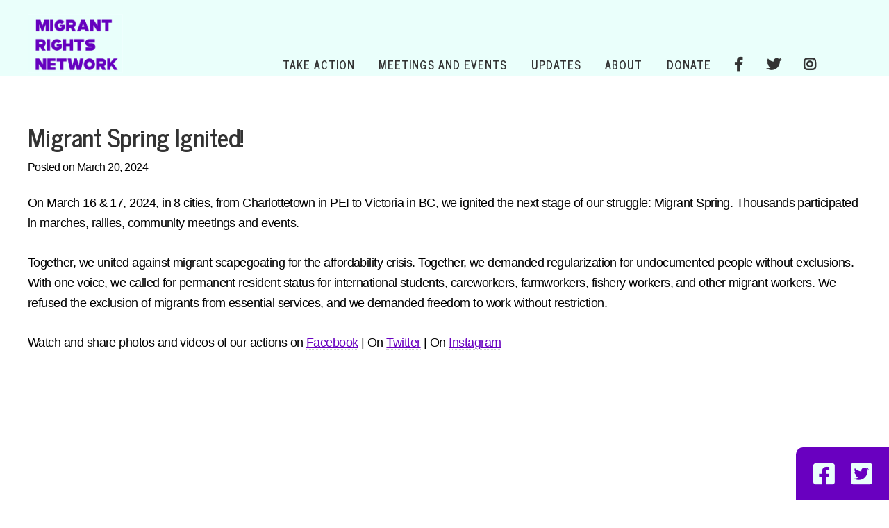

--- FILE ---
content_type: text/html; charset=UTF-8
request_url: https://migrantrights.ca/migrantspringignited/
body_size: 20700
content:
<!DOCTYPE html>
<html lang="en-CA">
<head >
<meta charset="UTF-8" />
<meta name="viewport" content="width=device-width, initial-scale=1" />
<meta name='robots' content='index, follow, max-image-preview:large, max-snippet:-1, max-video-preview:-1' />

	<!-- This site is optimized with the Yoast SEO plugin v22.0 - https://yoast.com/wordpress/plugins/seo/ -->
	<title>Migrant Spring Ignited! - Migrant Rights Network</title>
	<link rel="canonical" href="https://migrantrights.ca/migrantspringignited/" />
	<meta property="og:locale" content="en_US" />
	<meta property="og:type" content="article" />
	<meta property="og:title" content="Migrant Spring Ignited! - Migrant Rights Network" />
	<meta property="og:description" content="On March 16 &amp; 17, 2024, in 8 cities, from Charlottetown in PEI to Victoria in BC, we ignited the next stage of our struggle: Migrant Spring. Thousands participated in marches, rallies, community meetings and events.  Together, we united against migrant scapegoating for the affordability crisis. Together, we demanded regularization for undocumented people without exclusions." />
	<meta property="og:url" content="https://migrantrights.ca/migrantspringignited/" />
	<meta property="og:site_name" content="Migrant Rights Network" />
	<meta property="article:publisher" content="https://www.facebook.com/MigrantRightsCA" />
	<meta property="article:published_time" content="2024-03-20T17:55:49+00:00" />
	<meta property="article:modified_time" content="2024-03-20T18:27:32+00:00" />
	<meta property="og:image" content="https://migrantrights.ca/wp-content/uploads/2024/03/JFMW20726-scaled.jpg" />
	<meta property="og:image:width" content="2560" />
	<meta property="og:image:height" content="1707" />
	<meta property="og:image:type" content="image/jpeg" />
	<meta name="author" content="hussan" />
	<meta name="twitter:card" content="summary_large_image" />
	<meta name="twitter:creator" content="@MigrantRightsCA" />
	<meta name="twitter:site" content="@MigrantRightsCA" />
	<meta name="twitter:label1" content="Written by" />
	<meta name="twitter:data1" content="hussan" />
	<meta name="twitter:label2" content="Est. reading time" />
	<meta name="twitter:data2" content="4 minutes" />
	<script type="application/ld+json" class="yoast-schema-graph">{"@context":"https://schema.org","@graph":[{"@type":"WebPage","@id":"https://migrantrights.ca/migrantspringignited/","url":"https://migrantrights.ca/migrantspringignited/","name":"Migrant Spring Ignited! - Migrant Rights Network","isPartOf":{"@id":"https://migrantrights.ca/#website"},"primaryImageOfPage":{"@id":"https://migrantrights.ca/migrantspringignited/#primaryimage"},"image":{"@id":"https://migrantrights.ca/migrantspringignited/#primaryimage"},"thumbnailUrl":"https://migrantrights.ca/wp-content/uploads/2024/03/JFMW20726-scaled.jpg","datePublished":"2024-03-20T17:55:49+00:00","dateModified":"2024-03-20T18:27:32+00:00","author":{"@id":"https://migrantrights.ca/#/schema/person/963c01737ea2a728ec8c73c1a2ffb0ea"},"breadcrumb":{"@id":"https://migrantrights.ca/migrantspringignited/#breadcrumb"},"inLanguage":"en-CA","potentialAction":[{"@type":"ReadAction","target":["https://migrantrights.ca/migrantspringignited/"]}]},{"@type":"ImageObject","inLanguage":"en-CA","@id":"https://migrantrights.ca/migrantspringignited/#primaryimage","url":"https://migrantrights.ca/wp-content/uploads/2024/03/JFMW20726-scaled.jpg","contentUrl":"https://migrantrights.ca/wp-content/uploads/2024/03/JFMW20726-scaled.jpg","width":2560,"height":1707},{"@type":"BreadcrumbList","@id":"https://migrantrights.ca/migrantspringignited/#breadcrumb","itemListElement":[{"@type":"ListItem","position":1,"name":"Home","item":"https://migrantrights.ca/"},{"@type":"ListItem","position":2,"name":"Latest","item":"https://migrantrights.ca/latest-news/"},{"@type":"ListItem","position":3,"name":"Migrant Spring Ignited!"}]},{"@type":"WebSite","@id":"https://migrantrights.ca/#website","url":"https://migrantrights.ca/","name":"Migrant Rights Network","description":"","potentialAction":[{"@type":"SearchAction","target":{"@type":"EntryPoint","urlTemplate":"https://migrantrights.ca/?s={search_term_string}"},"query-input":"required name=search_term_string"}],"inLanguage":"en-CA"},{"@type":"Person","@id":"https://migrantrights.ca/#/schema/person/963c01737ea2a728ec8c73c1a2ffb0ea","name":"hussan","image":{"@type":"ImageObject","inLanguage":"en-CA","@id":"https://migrantrights.ca/#/schema/person/image/","url":"https://secure.gravatar.com/avatar/c6cec1667f87f399d90b6825466dfc1b?s=96&d=mm&r=g","contentUrl":"https://secure.gravatar.com/avatar/c6cec1667f87f399d90b6825466dfc1b?s=96&d=mm&r=g","caption":"hussan"},"url":"https://migrantrights.ca/author/hussan/"}]}</script>
	<!-- / Yoast SEO plugin. -->


<link rel="alternate" type="application/rss+xml" title="Migrant Rights Network &raquo; Feed" href="https://migrantrights.ca/feed/" />
<link rel="alternate" type="application/rss+xml" title="Migrant Rights Network &raquo; Comments Feed" href="https://migrantrights.ca/comments/feed/" />
<link rel="alternate" type="application/rss+xml" title="Migrant Rights Network &raquo; Migrant Spring Ignited! Comments Feed" href="https://migrantrights.ca/migrantspringignited/feed/" />
		<!-- This site uses the Google Analytics by MonsterInsights plugin v9.11.1 - Using Analytics tracking - https://www.monsterinsights.com/ -->
							<script src="//www.googletagmanager.com/gtag/js?id=G-5Z504MRSFQ"  data-cfasync="false" data-wpfc-render="false" type="text/javascript" async></script>
			<script data-cfasync="false" data-wpfc-render="false" type="text/javascript">
				var mi_version = '9.11.1';
				var mi_track_user = true;
				var mi_no_track_reason = '';
								var MonsterInsightsDefaultLocations = {"page_location":"https:\/\/migrantrights.ca\/migrantspringignited\/"};
								if ( typeof MonsterInsightsPrivacyGuardFilter === 'function' ) {
					var MonsterInsightsLocations = (typeof MonsterInsightsExcludeQuery === 'object') ? MonsterInsightsPrivacyGuardFilter( MonsterInsightsExcludeQuery ) : MonsterInsightsPrivacyGuardFilter( MonsterInsightsDefaultLocations );
				} else {
					var MonsterInsightsLocations = (typeof MonsterInsightsExcludeQuery === 'object') ? MonsterInsightsExcludeQuery : MonsterInsightsDefaultLocations;
				}

								var disableStrs = [
										'ga-disable-G-5Z504MRSFQ',
									];

				/* Function to detect opted out users */
				function __gtagTrackerIsOptedOut() {
					for (var index = 0; index < disableStrs.length; index++) {
						if (document.cookie.indexOf(disableStrs[index] + '=true') > -1) {
							return true;
						}
					}

					return false;
				}

				/* Disable tracking if the opt-out cookie exists. */
				if (__gtagTrackerIsOptedOut()) {
					for (var index = 0; index < disableStrs.length; index++) {
						window[disableStrs[index]] = true;
					}
				}

				/* Opt-out function */
				function __gtagTrackerOptout() {
					for (var index = 0; index < disableStrs.length; index++) {
						document.cookie = disableStrs[index] + '=true; expires=Thu, 31 Dec 2099 23:59:59 UTC; path=/';
						window[disableStrs[index]] = true;
					}
				}

				if ('undefined' === typeof gaOptout) {
					function gaOptout() {
						__gtagTrackerOptout();
					}
				}
								window.dataLayer = window.dataLayer || [];

				window.MonsterInsightsDualTracker = {
					helpers: {},
					trackers: {},
				};
				if (mi_track_user) {
					function __gtagDataLayer() {
						dataLayer.push(arguments);
					}

					function __gtagTracker(type, name, parameters) {
						if (!parameters) {
							parameters = {};
						}

						if (parameters.send_to) {
							__gtagDataLayer.apply(null, arguments);
							return;
						}

						if (type === 'event') {
														parameters.send_to = monsterinsights_frontend.v4_id;
							var hookName = name;
							if (typeof parameters['event_category'] !== 'undefined') {
								hookName = parameters['event_category'] + ':' + name;
							}

							if (typeof MonsterInsightsDualTracker.trackers[hookName] !== 'undefined') {
								MonsterInsightsDualTracker.trackers[hookName](parameters);
							} else {
								__gtagDataLayer('event', name, parameters);
							}
							
						} else {
							__gtagDataLayer.apply(null, arguments);
						}
					}

					__gtagTracker('js', new Date());
					__gtagTracker('set', {
						'developer_id.dZGIzZG': true,
											});
					if ( MonsterInsightsLocations.page_location ) {
						__gtagTracker('set', MonsterInsightsLocations);
					}
										__gtagTracker('config', 'G-5Z504MRSFQ', {"forceSSL":"true","link_attribution":"true"} );
										window.gtag = __gtagTracker;										(function () {
						/* https://developers.google.com/analytics/devguides/collection/analyticsjs/ */
						/* ga and __gaTracker compatibility shim. */
						var noopfn = function () {
							return null;
						};
						var newtracker = function () {
							return new Tracker();
						};
						var Tracker = function () {
							return null;
						};
						var p = Tracker.prototype;
						p.get = noopfn;
						p.set = noopfn;
						p.send = function () {
							var args = Array.prototype.slice.call(arguments);
							args.unshift('send');
							__gaTracker.apply(null, args);
						};
						var __gaTracker = function () {
							var len = arguments.length;
							if (len === 0) {
								return;
							}
							var f = arguments[len - 1];
							if (typeof f !== 'object' || f === null || typeof f.hitCallback !== 'function') {
								if ('send' === arguments[0]) {
									var hitConverted, hitObject = false, action;
									if ('event' === arguments[1]) {
										if ('undefined' !== typeof arguments[3]) {
											hitObject = {
												'eventAction': arguments[3],
												'eventCategory': arguments[2],
												'eventLabel': arguments[4],
												'value': arguments[5] ? arguments[5] : 1,
											}
										}
									}
									if ('pageview' === arguments[1]) {
										if ('undefined' !== typeof arguments[2]) {
											hitObject = {
												'eventAction': 'page_view',
												'page_path': arguments[2],
											}
										}
									}
									if (typeof arguments[2] === 'object') {
										hitObject = arguments[2];
									}
									if (typeof arguments[5] === 'object') {
										Object.assign(hitObject, arguments[5]);
									}
									if ('undefined' !== typeof arguments[1].hitType) {
										hitObject = arguments[1];
										if ('pageview' === hitObject.hitType) {
											hitObject.eventAction = 'page_view';
										}
									}
									if (hitObject) {
										action = 'timing' === arguments[1].hitType ? 'timing_complete' : hitObject.eventAction;
										hitConverted = mapArgs(hitObject);
										__gtagTracker('event', action, hitConverted);
									}
								}
								return;
							}

							function mapArgs(args) {
								var arg, hit = {};
								var gaMap = {
									'eventCategory': 'event_category',
									'eventAction': 'event_action',
									'eventLabel': 'event_label',
									'eventValue': 'event_value',
									'nonInteraction': 'non_interaction',
									'timingCategory': 'event_category',
									'timingVar': 'name',
									'timingValue': 'value',
									'timingLabel': 'event_label',
									'page': 'page_path',
									'location': 'page_location',
									'title': 'page_title',
									'referrer' : 'page_referrer',
								};
								for (arg in args) {
																		if (!(!args.hasOwnProperty(arg) || !gaMap.hasOwnProperty(arg))) {
										hit[gaMap[arg]] = args[arg];
									} else {
										hit[arg] = args[arg];
									}
								}
								return hit;
							}

							try {
								f.hitCallback();
							} catch (ex) {
							}
						};
						__gaTracker.create = newtracker;
						__gaTracker.getByName = newtracker;
						__gaTracker.getAll = function () {
							return [];
						};
						__gaTracker.remove = noopfn;
						__gaTracker.loaded = true;
						window['__gaTracker'] = __gaTracker;
					})();
									} else {
										console.log("");
					(function () {
						function __gtagTracker() {
							return null;
						}

						window['__gtagTracker'] = __gtagTracker;
						window['gtag'] = __gtagTracker;
					})();
									}
			</script>
							<!-- / Google Analytics by MonsterInsights -->
		<script type="text/javascript">
/* <![CDATA[ */
window._wpemojiSettings = {"baseUrl":"https:\/\/s.w.org\/images\/core\/emoji\/14.0.0\/72x72\/","ext":".png","svgUrl":"https:\/\/s.w.org\/images\/core\/emoji\/14.0.0\/svg\/","svgExt":".svg","source":{"concatemoji":"https:\/\/migrantrights.ca\/wp-includes\/js\/wp-emoji-release.min.js?ver=6.4.7"}};
/*! This file is auto-generated */
!function(i,n){var o,s,e;function c(e){try{var t={supportTests:e,timestamp:(new Date).valueOf()};sessionStorage.setItem(o,JSON.stringify(t))}catch(e){}}function p(e,t,n){e.clearRect(0,0,e.canvas.width,e.canvas.height),e.fillText(t,0,0);var t=new Uint32Array(e.getImageData(0,0,e.canvas.width,e.canvas.height).data),r=(e.clearRect(0,0,e.canvas.width,e.canvas.height),e.fillText(n,0,0),new Uint32Array(e.getImageData(0,0,e.canvas.width,e.canvas.height).data));return t.every(function(e,t){return e===r[t]})}function u(e,t,n){switch(t){case"flag":return n(e,"\ud83c\udff3\ufe0f\u200d\u26a7\ufe0f","\ud83c\udff3\ufe0f\u200b\u26a7\ufe0f")?!1:!n(e,"\ud83c\uddfa\ud83c\uddf3","\ud83c\uddfa\u200b\ud83c\uddf3")&&!n(e,"\ud83c\udff4\udb40\udc67\udb40\udc62\udb40\udc65\udb40\udc6e\udb40\udc67\udb40\udc7f","\ud83c\udff4\u200b\udb40\udc67\u200b\udb40\udc62\u200b\udb40\udc65\u200b\udb40\udc6e\u200b\udb40\udc67\u200b\udb40\udc7f");case"emoji":return!n(e,"\ud83e\udef1\ud83c\udffb\u200d\ud83e\udef2\ud83c\udfff","\ud83e\udef1\ud83c\udffb\u200b\ud83e\udef2\ud83c\udfff")}return!1}function f(e,t,n){var r="undefined"!=typeof WorkerGlobalScope&&self instanceof WorkerGlobalScope?new OffscreenCanvas(300,150):i.createElement("canvas"),a=r.getContext("2d",{willReadFrequently:!0}),o=(a.textBaseline="top",a.font="600 32px Arial",{});return e.forEach(function(e){o[e]=t(a,e,n)}),o}function t(e){var t=i.createElement("script");t.src=e,t.defer=!0,i.head.appendChild(t)}"undefined"!=typeof Promise&&(o="wpEmojiSettingsSupports",s=["flag","emoji"],n.supports={everything:!0,everythingExceptFlag:!0},e=new Promise(function(e){i.addEventListener("DOMContentLoaded",e,{once:!0})}),new Promise(function(t){var n=function(){try{var e=JSON.parse(sessionStorage.getItem(o));if("object"==typeof e&&"number"==typeof e.timestamp&&(new Date).valueOf()<e.timestamp+604800&&"object"==typeof e.supportTests)return e.supportTests}catch(e){}return null}();if(!n){if("undefined"!=typeof Worker&&"undefined"!=typeof OffscreenCanvas&&"undefined"!=typeof URL&&URL.createObjectURL&&"undefined"!=typeof Blob)try{var e="postMessage("+f.toString()+"("+[JSON.stringify(s),u.toString(),p.toString()].join(",")+"));",r=new Blob([e],{type:"text/javascript"}),a=new Worker(URL.createObjectURL(r),{name:"wpTestEmojiSupports"});return void(a.onmessage=function(e){c(n=e.data),a.terminate(),t(n)})}catch(e){}c(n=f(s,u,p))}t(n)}).then(function(e){for(var t in e)n.supports[t]=e[t],n.supports.everything=n.supports.everything&&n.supports[t],"flag"!==t&&(n.supports.everythingExceptFlag=n.supports.everythingExceptFlag&&n.supports[t]);n.supports.everythingExceptFlag=n.supports.everythingExceptFlag&&!n.supports.flag,n.DOMReady=!1,n.readyCallback=function(){n.DOMReady=!0}}).then(function(){return e}).then(function(){var e;n.supports.everything||(n.readyCallback(),(e=n.source||{}).concatemoji?t(e.concatemoji):e.wpemoji&&e.twemoji&&(t(e.twemoji),t(e.wpemoji)))}))}((window,document),window._wpemojiSettings);
/* ]]> */
</script>
<link rel='stylesheet' id='mwc-css' href='https://migrantrights.ca/wp-content/themes/mwc/style.css?ver=2.1.1' type='text/css' media='all' />
<style id='wp-emoji-styles-inline-css' type='text/css'>

	img.wp-smiley, img.emoji {
		display: inline !important;
		border: none !important;
		box-shadow: none !important;
		height: 1em !important;
		width: 1em !important;
		margin: 0 0.07em !important;
		vertical-align: -0.1em !important;
		background: none !important;
		padding: 0 !important;
	}
</style>
<link rel='stylesheet' id='wp-block-library-css' href='https://migrantrights.ca/wp-includes/css/dist/block-library/style.min.css?ver=6.4.7' type='text/css' media='all' />
<style id='cb-carousel-style-inline-css' type='text/css'>
.wp-block-cb-carousel .slick-slide{overflow:hidden;padding-left:7.5px;padding-right:7.5px}.wp-block-cb-carousel .slick-dots li button:not(:hover):not(:active),.wp-block-cb-carousel .slick-next:not(:hover):not(:active),.wp-block-cb-carousel .slick-prev:not(:hover):not(:active){background-color:transparent}.wp-block-cb-carousel .slick-next:before,.wp-block-cb-carousel .slick-prev:before{color:#000}.wp-block-cb-carousel.alignfull .slick-next,.wp-block-cb-carousel.alignfull .slick-prev{z-index:1}.wp-block-cb-carousel.alignfull .slick-prev{left:25px}.wp-block-cb-carousel.alignfull .slick-next{right:25px}.wp-block-cb-carousel .wp-block-cover,.wp-block-cb-carousel .wp-block-image{margin-bottom:0}.wp-block-cb-carousel .wp-block-cover.aligncenter,.wp-block-cb-carousel .wp-block-image.aligncenter{margin-left:auto!important;margin-right:auto!important}.is-layout-flex .wp-block-cb-carousel{width:100%}

</style>
<link rel='stylesheet' id='superblockslider-css' href='https://migrantrights.ca/wp-content/plugins/super-block-slider/build/style-index.css?ver=1717612661' type='text/css' media='all' />
<style id='classic-theme-styles-inline-css' type='text/css'>
/*! This file is auto-generated */
.wp-block-button__link{color:#fff;background-color:#32373c;border-radius:9999px;box-shadow:none;text-decoration:none;padding:calc(.667em + 2px) calc(1.333em + 2px);font-size:1.125em}.wp-block-file__button{background:#32373c;color:#fff;text-decoration:none}
</style>
<style id='global-styles-inline-css' type='text/css'>
body{--wp--preset--color--black: #000000;--wp--preset--color--cyan-bluish-gray: #abb8c3;--wp--preset--color--white: #ffffff;--wp--preset--color--pale-pink: #f78da7;--wp--preset--color--vivid-red: #cf2e2e;--wp--preset--color--luminous-vivid-orange: #ff6900;--wp--preset--color--luminous-vivid-amber: #fcb900;--wp--preset--color--light-green-cyan: #7bdcb5;--wp--preset--color--vivid-green-cyan: #00d084;--wp--preset--color--pale-cyan-blue: #8ed1fc;--wp--preset--color--vivid-cyan-blue: #0693e3;--wp--preset--color--vivid-purple: #9b51e0;--wp--preset--gradient--vivid-cyan-blue-to-vivid-purple: linear-gradient(135deg,rgba(6,147,227,1) 0%,rgb(155,81,224) 100%);--wp--preset--gradient--light-green-cyan-to-vivid-green-cyan: linear-gradient(135deg,rgb(122,220,180) 0%,rgb(0,208,130) 100%);--wp--preset--gradient--luminous-vivid-amber-to-luminous-vivid-orange: linear-gradient(135deg,rgba(252,185,0,1) 0%,rgba(255,105,0,1) 100%);--wp--preset--gradient--luminous-vivid-orange-to-vivid-red: linear-gradient(135deg,rgba(255,105,0,1) 0%,rgb(207,46,46) 100%);--wp--preset--gradient--very-light-gray-to-cyan-bluish-gray: linear-gradient(135deg,rgb(238,238,238) 0%,rgb(169,184,195) 100%);--wp--preset--gradient--cool-to-warm-spectrum: linear-gradient(135deg,rgb(74,234,220) 0%,rgb(151,120,209) 20%,rgb(207,42,186) 40%,rgb(238,44,130) 60%,rgb(251,105,98) 80%,rgb(254,248,76) 100%);--wp--preset--gradient--blush-light-purple: linear-gradient(135deg,rgb(255,206,236) 0%,rgb(152,150,240) 100%);--wp--preset--gradient--blush-bordeaux: linear-gradient(135deg,rgb(254,205,165) 0%,rgb(254,45,45) 50%,rgb(107,0,62) 100%);--wp--preset--gradient--luminous-dusk: linear-gradient(135deg,rgb(255,203,112) 0%,rgb(199,81,192) 50%,rgb(65,88,208) 100%);--wp--preset--gradient--pale-ocean: linear-gradient(135deg,rgb(255,245,203) 0%,rgb(182,227,212) 50%,rgb(51,167,181) 100%);--wp--preset--gradient--electric-grass: linear-gradient(135deg,rgb(202,248,128) 0%,rgb(113,206,126) 100%);--wp--preset--gradient--midnight: linear-gradient(135deg,rgb(2,3,129) 0%,rgb(40,116,252) 100%);--wp--preset--font-size--small: 13px;--wp--preset--font-size--medium: 20px;--wp--preset--font-size--large: 36px;--wp--preset--font-size--x-large: 42px;--wp--preset--spacing--20: 0.44rem;--wp--preset--spacing--30: 0.67rem;--wp--preset--spacing--40: 1rem;--wp--preset--spacing--50: 1.5rem;--wp--preset--spacing--60: 2.25rem;--wp--preset--spacing--70: 3.38rem;--wp--preset--spacing--80: 5.06rem;--wp--preset--shadow--natural: 6px 6px 9px rgba(0, 0, 0, 0.2);--wp--preset--shadow--deep: 12px 12px 50px rgba(0, 0, 0, 0.4);--wp--preset--shadow--sharp: 6px 6px 0px rgba(0, 0, 0, 0.2);--wp--preset--shadow--outlined: 6px 6px 0px -3px rgba(255, 255, 255, 1), 6px 6px rgba(0, 0, 0, 1);--wp--preset--shadow--crisp: 6px 6px 0px rgba(0, 0, 0, 1);}:where(.is-layout-flex){gap: 0.5em;}:where(.is-layout-grid){gap: 0.5em;}body .is-layout-flow > .alignleft{float: left;margin-inline-start: 0;margin-inline-end: 2em;}body .is-layout-flow > .alignright{float: right;margin-inline-start: 2em;margin-inline-end: 0;}body .is-layout-flow > .aligncenter{margin-left: auto !important;margin-right: auto !important;}body .is-layout-constrained > .alignleft{float: left;margin-inline-start: 0;margin-inline-end: 2em;}body .is-layout-constrained > .alignright{float: right;margin-inline-start: 2em;margin-inline-end: 0;}body .is-layout-constrained > .aligncenter{margin-left: auto !important;margin-right: auto !important;}body .is-layout-constrained > :where(:not(.alignleft):not(.alignright):not(.alignfull)){max-width: var(--wp--style--global--content-size);margin-left: auto !important;margin-right: auto !important;}body .is-layout-constrained > .alignwide{max-width: var(--wp--style--global--wide-size);}body .is-layout-flex{display: flex;}body .is-layout-flex{flex-wrap: wrap;align-items: center;}body .is-layout-flex > *{margin: 0;}body .is-layout-grid{display: grid;}body .is-layout-grid > *{margin: 0;}:where(.wp-block-columns.is-layout-flex){gap: 2em;}:where(.wp-block-columns.is-layout-grid){gap: 2em;}:where(.wp-block-post-template.is-layout-flex){gap: 1.25em;}:where(.wp-block-post-template.is-layout-grid){gap: 1.25em;}.has-black-color{color: var(--wp--preset--color--black) !important;}.has-cyan-bluish-gray-color{color: var(--wp--preset--color--cyan-bluish-gray) !important;}.has-white-color{color: var(--wp--preset--color--white) !important;}.has-pale-pink-color{color: var(--wp--preset--color--pale-pink) !important;}.has-vivid-red-color{color: var(--wp--preset--color--vivid-red) !important;}.has-luminous-vivid-orange-color{color: var(--wp--preset--color--luminous-vivid-orange) !important;}.has-luminous-vivid-amber-color{color: var(--wp--preset--color--luminous-vivid-amber) !important;}.has-light-green-cyan-color{color: var(--wp--preset--color--light-green-cyan) !important;}.has-vivid-green-cyan-color{color: var(--wp--preset--color--vivid-green-cyan) !important;}.has-pale-cyan-blue-color{color: var(--wp--preset--color--pale-cyan-blue) !important;}.has-vivid-cyan-blue-color{color: var(--wp--preset--color--vivid-cyan-blue) !important;}.has-vivid-purple-color{color: var(--wp--preset--color--vivid-purple) !important;}.has-black-background-color{background-color: var(--wp--preset--color--black) !important;}.has-cyan-bluish-gray-background-color{background-color: var(--wp--preset--color--cyan-bluish-gray) !important;}.has-white-background-color{background-color: var(--wp--preset--color--white) !important;}.has-pale-pink-background-color{background-color: var(--wp--preset--color--pale-pink) !important;}.has-vivid-red-background-color{background-color: var(--wp--preset--color--vivid-red) !important;}.has-luminous-vivid-orange-background-color{background-color: var(--wp--preset--color--luminous-vivid-orange) !important;}.has-luminous-vivid-amber-background-color{background-color: var(--wp--preset--color--luminous-vivid-amber) !important;}.has-light-green-cyan-background-color{background-color: var(--wp--preset--color--light-green-cyan) !important;}.has-vivid-green-cyan-background-color{background-color: var(--wp--preset--color--vivid-green-cyan) !important;}.has-pale-cyan-blue-background-color{background-color: var(--wp--preset--color--pale-cyan-blue) !important;}.has-vivid-cyan-blue-background-color{background-color: var(--wp--preset--color--vivid-cyan-blue) !important;}.has-vivid-purple-background-color{background-color: var(--wp--preset--color--vivid-purple) !important;}.has-black-border-color{border-color: var(--wp--preset--color--black) !important;}.has-cyan-bluish-gray-border-color{border-color: var(--wp--preset--color--cyan-bluish-gray) !important;}.has-white-border-color{border-color: var(--wp--preset--color--white) !important;}.has-pale-pink-border-color{border-color: var(--wp--preset--color--pale-pink) !important;}.has-vivid-red-border-color{border-color: var(--wp--preset--color--vivid-red) !important;}.has-luminous-vivid-orange-border-color{border-color: var(--wp--preset--color--luminous-vivid-orange) !important;}.has-luminous-vivid-amber-border-color{border-color: var(--wp--preset--color--luminous-vivid-amber) !important;}.has-light-green-cyan-border-color{border-color: var(--wp--preset--color--light-green-cyan) !important;}.has-vivid-green-cyan-border-color{border-color: var(--wp--preset--color--vivid-green-cyan) !important;}.has-pale-cyan-blue-border-color{border-color: var(--wp--preset--color--pale-cyan-blue) !important;}.has-vivid-cyan-blue-border-color{border-color: var(--wp--preset--color--vivid-cyan-blue) !important;}.has-vivid-purple-border-color{border-color: var(--wp--preset--color--vivid-purple) !important;}.has-vivid-cyan-blue-to-vivid-purple-gradient-background{background: var(--wp--preset--gradient--vivid-cyan-blue-to-vivid-purple) !important;}.has-light-green-cyan-to-vivid-green-cyan-gradient-background{background: var(--wp--preset--gradient--light-green-cyan-to-vivid-green-cyan) !important;}.has-luminous-vivid-amber-to-luminous-vivid-orange-gradient-background{background: var(--wp--preset--gradient--luminous-vivid-amber-to-luminous-vivid-orange) !important;}.has-luminous-vivid-orange-to-vivid-red-gradient-background{background: var(--wp--preset--gradient--luminous-vivid-orange-to-vivid-red) !important;}.has-very-light-gray-to-cyan-bluish-gray-gradient-background{background: var(--wp--preset--gradient--very-light-gray-to-cyan-bluish-gray) !important;}.has-cool-to-warm-spectrum-gradient-background{background: var(--wp--preset--gradient--cool-to-warm-spectrum) !important;}.has-blush-light-purple-gradient-background{background: var(--wp--preset--gradient--blush-light-purple) !important;}.has-blush-bordeaux-gradient-background{background: var(--wp--preset--gradient--blush-bordeaux) !important;}.has-luminous-dusk-gradient-background{background: var(--wp--preset--gradient--luminous-dusk) !important;}.has-pale-ocean-gradient-background{background: var(--wp--preset--gradient--pale-ocean) !important;}.has-electric-grass-gradient-background{background: var(--wp--preset--gradient--electric-grass) !important;}.has-midnight-gradient-background{background: var(--wp--preset--gradient--midnight) !important;}.has-small-font-size{font-size: var(--wp--preset--font-size--small) !important;}.has-medium-font-size{font-size: var(--wp--preset--font-size--medium) !important;}.has-large-font-size{font-size: var(--wp--preset--font-size--large) !important;}.has-x-large-font-size{font-size: var(--wp--preset--font-size--x-large) !important;}
.wp-block-navigation a:where(:not(.wp-element-button)){color: inherit;}
:where(.wp-block-post-template.is-layout-flex){gap: 1.25em;}:where(.wp-block-post-template.is-layout-grid){gap: 1.25em;}
:where(.wp-block-columns.is-layout-flex){gap: 2em;}:where(.wp-block-columns.is-layout-grid){gap: 2em;}
.wp-block-pullquote{font-size: 1.5em;line-height: 1.6;}
</style>
<link rel='stylesheet' id='pb-accordion-blocks-style-css' href='https://migrantrights.ca/wp-content/plugins/accordion-blocks/build/index.css?ver=1.5.0' type='text/css' media='all' />
<link rel='stylesheet' id='magic-liquidizer-table-style-css' href='https://migrantrights.ca/wp-content/plugins/magic-liquidizer-responsive-table/idcss/ml-responsive-table.css?ver=2.0.3' type='text/css' media='all' />
<link rel='stylesheet' id='rfwbs-front-style-css' href='https://migrantrights.ca/wp-content/plugins/responsive-full-width-background-slider/css/rfwbs_slider.css?ver=6.4.7' type='text/css' media='all' />
<link rel='stylesheet' id='dashicons-css' href='https://migrantrights.ca/wp-includes/css/dashicons.min.css?ver=6.4.7' type='text/css' media='all' />
<script type="text/javascript" src="https://migrantrights.ca/wp-content/plugins/google-analytics-for-wordpress/assets/js/frontend-gtag.min.js?ver=9.11.1" id="monsterinsights-frontend-script-js" async="async" data-wp-strategy="async"></script>
<script data-cfasync="false" data-wpfc-render="false" type="text/javascript" id='monsterinsights-frontend-script-js-extra'>/* <![CDATA[ */
var monsterinsights_frontend = {"js_events_tracking":"true","download_extensions":"doc,pdf,ppt,zip,xls,docx,pptx,xlsx","inbound_paths":"[]","home_url":"https:\/\/migrantrights.ca","hash_tracking":"false","v4_id":"G-5Z504MRSFQ"};/* ]]> */
</script>
<script type="text/javascript" src="https://migrantrights.ca/wp-includes/js/jquery/jquery.min.js?ver=3.7.1" id="jquery-core-js"></script>
<script type="text/javascript" src="https://migrantrights.ca/wp-includes/js/jquery/jquery-migrate.min.js?ver=3.4.1" id="jquery-migrate-js"></script>
<script type="text/javascript" src="https://migrantrights.ca/wp-content/plugins/magic-liquidizer-responsive-table/idjs/ml.responsive.table.min.js?ver=2.0.3" id="magic-liquidizer-table-js"></script>
<script type="text/javascript" src="https://migrantrights.ca/wp-content/themes/mwc/js/responsive-menu.js?ver=1.0.0" id="responsive-menu-js"></script>
<link rel="https://api.w.org/" href="https://migrantrights.ca/wp-json/" /><link rel="alternate" type="application/json" href="https://migrantrights.ca/wp-json/wp/v2/posts/4600" /><link rel="EditURI" type="application/rsd+xml" title="RSD" href="https://migrantrights.ca/xmlrpc.php?rsd" />
<link rel='shortlink' href='https://migrantrights.ca/?p=4600' />
<link rel="alternate" type="application/json+oembed" href="https://migrantrights.ca/wp-json/oembed/1.0/embed?url=https%3A%2F%2Fmigrantrights.ca%2Fmigrantspringignited%2F" />
<link rel="alternate" type="text/xml+oembed" href="https://migrantrights.ca/wp-json/oembed/1.0/embed?url=https%3A%2F%2Fmigrantrights.ca%2Fmigrantspringignited%2F&#038;format=xml" />
<script>readMoreArgs = []</script><script type="text/javascript">
				EXPM_VERSION=3.392;EXPM_AJAX_URL='https://migrantrights.ca/wp-admin/admin-ajax.php';
			function yrmAddEvent(element, eventName, fn) {
				if (element.addEventListener)
					element.addEventListener(eventName, fn, false);
				else if (element.attachEvent)
					element.attachEvent('on' + eventName, fn);
			}
			</script>		<style type="text/css">
			.comments-link {
				display: none;
			}
					</style>
		
		<meta name="bmi-version" content="1.4.2" /><link rel="pingback" href="https://migrantrights.ca/xmlrpc.php" />
<!--<link rel="stylesheet" href="https://cdnjs.cloudflare.com/ajax/libs/font-awesome/4.7.0/css/font-awesome.css">-->
<link rel="stylesheet" href="https://cdnjs.cloudflare.com/ajax/libs/font-awesome/6.1.1/css/all.min.css" integrity="sha512-KfkfwYDsLkIlwQp6LFnl8zNdLGxu9YAA1QvwINks4PhcElQSvqcyVLLD9aMhXd13uQjoXtEKNosOWaZqXgel0g==" crossorigin="anonymous" referrerpolicy="no-referrer" />
<link href="https://fonts.googleapis.com/css?family=News+Cycle:700|Yantramanav:200" rel="stylesheet"> 
<link href='https://actionnetwork.org/css/style-embed-whitelabel-v3.css' rel='stylesheet' type='text/css' />
<meta name="google-site-verification" content="zFBFzmNw5oGrhTrH_t2FvKo-AmAVfHSYgwehTpc56m4" />
<style>
body, #can_embed_form {
  background: #fff;
  font-family: 'Yantramanav', sans-serif;
  color: #000;
  letter-spacing: -0.03em;
  font-weight: 300;
  font-size: 18px;
}
body {
  overflow-x: hidden;
}
h1, h2, h3, .entry-content h2 {
  color: #333;
  font-family: 'News Cycle', sans-serif;
  font-weight: 600;
}
a, a:visited, a:active, a:link {
  /*color: #e94f00;*/
  color: #6900c0;
  text-decoration: underline;
}
a:hover {
  /*background: #e94f00;
  color: #fbdecf;*/
  background: #6900c0;
  color: #eafffb;
  text-decoration: none;
}


button, input[type="button"], input[type="reset"], input[type="submit"], .button, .button:link,
#can_embed_form input[type="submit"], #can_embed_form .button, #can_embed_form .button:link,
#can_embed_form input[type="submit"].button_blue, #can_embed_form .button.button_blue {
  /*color: #e94f00;
  background: #fbdecf;*/
  color: #6900c0;
  background: #eafffb;
  border-radius: 6px;
  text-decoration: none;
}
button:hover, input[type="button"]:hover, input[type="reset"]:hover, input[type="submit"]:hover, .button:hover,
#can_embed_form input[type="submit"]:hover, #can_embed_form .button:hover,
#can_embed_form input[type="submit"].button_blue:hover, #can_embed_form .button.button_blue:hover {
  /*background: #e94f00;
  color: #fbdecf;*/
  background: #6900c0;
  color: #eafffb;
}


a.language-button:hover {
  background: #6900c0;
  color: #eafffb;
  display: inline-block;
  margin-right: 20px;
  padding: 8px 12px;
  text-decoration: none;
}
a.language-button {
  color: #6900c0;
  background: #eafffb;
  border-radius: 6px;
  text-decoration: none;
  display: inline-block;
  margin-right: 20px;
  padding: 8px 12px;
  text-decoration: none;
}

.site-header {
  text-align: left;
  /*background: #fbdecf;*/
  background: #eafffb;
  height: 110px;
  margin-top: 0;
}

.home .site-header {
  /*background: #fbdecf;*/
  background: #eafffb;
}
.home .site-footer {
  background: #fff;
}
.title-area {
  margin: 0;
  width: 177px;
  height: 110px;
}
.header-image .site-title > a {
  /*background-image: url(/wp-content/uploads/2019/02/mrn.png);*/
  background-image: url(/wp-content/uploads/2019/02/mrnv2.png);
  background-size: 137px 85px;
  width: 137px;
  height: 85px;
  margin: 20px 20px 20px 0;
}
.navigation-container {
  background: transparent;
  margin-top: -95px;
  margin-bottom: 0;
}
.nav-primary, .nav-secondary {
  background: transparent;
  width: auto;
}
.nav-primary {
  margin-left: 125px;
  float: right;
  text-align: right;
}
.genesis-nav-menu a {
  color: #333;
  padding: 10px 15px;
  font-family: 'News Cycle', sans-serif;
  text-decoration: none;
}
.genesis-nav-menu a:hover, .genesis-nav-menu li.sfHover > a {
  /*background: #e94f00;*/
  background: #6900c0;
  color: #eafffb;
}
.genesis-nav-menu li.menu-item-has-children > a:after {
  font-family: FontAwesome;
  font-size: 14px;
  content: "\f0d7";
  padding-left: 8px;
  color: #888;
  display: inline;
}
#menu-item-902 > a > span, #menu-item-903 > a > span, #menu-item-3342 > a > span {
  display: none;
}
#menu-item-902 > a, #menu-item-903 > a, #menu-item-3342 > a {
  padding: 7px 14px;
}
#menu-item-902 > a::before, #menu-item-903 > a::before, #menu-item-3342 > a::before {
  font-family: FontAwesome;
  font-size: 20px;
}
#menu-item-902 > a::before {
  /*content: "\f082";*/
  content: "\f39e";
}
#menu-item-903 > a::before {
  /*content: "\f081";*/
  content: "\f099";
}
#menu-item-3342 > a::before {
  content: "\f16d";
}
.responsive-menu-icon {
  text-align: right;
}
.responsive-menu-icon::before {
  color: #333;
}
.genesis-nav-menu .sub-menu, .genesis-nav-menu .menu-item:hover > .sub-menu, .genesis-nav-menu .menu-item.menu-open > .sub-menu {
  /*background: #6900c0;*/
  background: #eafffb;
}
.genesis-nav-menu .sub-menu a {
  color: #333;
  border-bottom: 1px solid #6900c0;
}
.genesis-nav-menu .sub-menu a:hover, .genesis-nav-menu .menu-item:hover > .sub-menu a:hover, .genesis-nav-menu .menu-item.menu-open > .sub-menu a:hover {
  background: #6900c0;
  color: #fff;
}
.genesis-nav-menu .sub-menu::after, .genesis-nav-menu .sub-menu::before {
  border-bottom-color: #6900c0;
}
body.header-image img.wp-post-image {
  margin-top: 10px;
}
@media only screen and (min-width: 852px) {
  body.header-image img.wp-post-image {
    /*margin-top: -122px;*/
    margin-top: -25px;
  }
  body.header-image .site-inner {
    margin-top: 0px;
  }
  .site-inner {
    margin-top: -160px;
  }
}
@media only screen and (max-width: 852px) {
  #main-content {
    margin-top: 25px;
  }
  .nav-primary {
    margin-left: 0;
    text-align: left;
    float: none;
    /*background: #fbdecf;*/
    background: #eafffb;
    padding-bottom: 25px;
    padding-left: 10px;
  }
  .genesis-nav-menu {
    text-align: left;
    padding-top: 35px;
  }
  #menu-item-902, #menu-item-903, #menu-item-902 a, #menu-item-903 a {
    display: inline;
  }
}

.sharetag {
  position: fixed;
  bottom: 0;
  right: 0;
  width: auto;
  padding: 10px 25px;
  font-family: FontAwesome;
  font-size: 35px;
  /*background: #e94f00;*/
  background: #6900c0;
  border-top-left-radius: 10px;
}
.sharetag a, .sharetag a:hover, .sharetag a:visited, .sharetag a:link, .sharetag a:active {
  /*color: #fbdecf;*/
  color: #eafffb;
  text-decoration: none;
}
.sharetag .fb {
  margin-right: 15px;
}
.sharetag .fb::before {
  content: "\f082";
}
.sharetag .tw::before {
  content: "\f081";
}
@media only screen and (max-width: 852px) {
  .sharetag {
    font-size: 20px;
    border-top-left-radius: 5px;
    padding: 5px 10px;
  }
  .sharetag .fb {
    margin-right: 5px;
  }
}

.post-879 .entry-header,  .post-1467 .entry-header {
  display: none;
}
.homepagebanner {
  position: fixed;
  top: 0;
  left: 0;
  /*background: linear-gradient(rgba(0, 0, 0, 0.3), rgba(0, 0, 0, 0.3)), url('/wp-content/uploads/2019/02/Iworker-20.jpg');*/
  /*background: linear-gradient(rgba(0, 0, 0, 0.3), rgba(0, 0, 0, 0.3)), url('/wp-content/uploads/2019/02/hpcover.jpg');*/
  /*background: linear-gradient(rgba(0, 0, 0, 0.5), rgba(0, 0, 0, 0.5)), url('/wp-content/uploads/2019/08/banner2.jpg');*/
  background: linear-gradient(rgba(0, 0, 0, 0.5), rgba(0, 0, 0, 0.5)), url('/wp-content/uploads/2022/04/TorontoPhotoMRN.jpg');

  background-size: cover;
  height: 100vh;
  width: 100vw;
  z-index: -10;
  /*-moz-transform: scaleX(-1);
  -o-transform: scaleX(-1);
  -webkit-transform: scaleX(-1);
  transform: scaleX(-1);
  filter: FlipH;
  -ms-filter: "FlipH";*/

}
.homepagehero {
  padding: 50px 25px;
  position: relative;
  font-size: 40px;
  color: #fff;
  font-weight: 400;
  line-height: 1.3
}
.homepagehero a.button {
  font-size: 40px;
}

.homepagesignup {
  position: relative;
  background: #d3baed;
  padding: 25px;
  font-size: 40px;
  margin: 50px 0;
  line-height: 1.3
}
.homepagesignup.smaller {
  font-size: 22px;
}
.homepagesignup .action_description, .homepagesignup #action_info, .homepagesignup #d_sharing {
  display: none !important;
}
.homepagesignup .action_status_running_total, .homepagesignup .action_status_goal {
  color: #000 !important;
}
.homepagesignuptext {
  float: left;
  width: 60%;
}
.homepagesignuptextsmall {
  font-size: 22px;
}
.homepagesignuptext h1:first-of-type {
  margin: 0;
}
.homepagesignuptext h1:last-of-type {
  margin-bottom: 25px;
}
.homepagesignuptext p {
  margin: 0;
}
.homepagesignup.smaller p{
  margin: 0 0 20px 0;
}
.homepagesignupbar {
  float: right;
  width: 30%;
  margin-bottom: 20px;
}
p.pledge {
  border-left: 5px solid #eafffb;
  padding-left: 10px;
  font-size: 26px;
}
.homepagesignup #can_embed_form, .homepagesignup #can_embed_form #action_welcome_message #action_welcome_message_inner {
  background: transparent;
}
.homepagesignup #can_embed_form h2, .homepagesignup #can_embed_form h4 {
  display: none;
}
#can_embed_form #can_thank_you {
  background: transparent !important;
  color: #333 !important;
}
#can_embed_form #can_thank_you p {
  color: #333 !important;
}
#can_embed_form #can_thank_you #action_info .action_info_user {
  display: none;
}
#can_fundraising_widget #can_embed_form #can_thank_you h4 {
  display: none;
}
.page-id-1225 h1.entry-title {
  display: none;
}
.homepagesignupclear {
  clear: both;
}

.homepagehero h1, .homepagesignup h1 {
  font-size: 75px;
  background: #d3baed;
  display: inline-block;
  margin: 0 0 25px 0;
}
.homepagehero h1 {
  padding: 0 20px 10px 20px;
}

.homepagebody {
  background: #fff;
  padding: 25px;
  margin: 50px 0;
}


@media only screen and (max-width: 900px) {
  .homepagehero, .homepagesignup, .homepagehero a.button {
    font-size: 30px;
  }
  .homepagehero {
    padding: 25px 0;
  }
  .homepagehero h1, .homepagesignup h1 {
    font-size: 60px;
  }
  .homepagesignuptext, .homepagesignupbar {
    float: none;
    width: 100%;
  }
}


@media only screen and (max-width: 600px) {
  .homepagehero, .homepagesignup, .homepagehero a.button {
    font-size: 20px;
  }
  .homepagesignup {
    margin-top: 0;
  }
  .homepagesignup.smaller, .homepagesignuptextsmall {
    font-size: 18px;
  }
  .homepagehero h1, .homepagesignup h1 {
    font-size: 5.8vw;
  }
  .homepagehero h1 {
    padding: 5px 10px 10px 10px;
  }
  p.pledge {
    font-size: 22px;
  }
}


.sidebar .widget {
  border: 1px solid #ccc;
}
.sidebar .widget-title {
  color: #000;
}

.page-id-879 .content, .page-id-985 .content, .page-id-1005 .content, .page-id-1817 .content {
  width: 100%;
  float: none;
}
.page-id-879 .sidebar-primary, .page-id-985 .sidebar-primary, .page-id-1005 .sidebar-primary, .page-id-1817 .sidebar-primary {
  float: none;
  width: 100%;
}
.page-id-879 .sidebar .widget, .page-id-985 .sidebar .widget, .page-id-1005 .sidebar .widget, .page-id-1817 .sidebar .widget {
  border: none;
  clear: left;
}
.page-id-879 .sidebar .widget-title, .page-id-1005 .sidebar .widget-title {
  display: none !important;
}

.page-id-879 .sidebar section.featured-content-latest-news {
  margin: -50px 5px;
}
.page-id-879 .sidebar div.featured-content-latest-news {
  /*display: table;*/
  display: flex;
  flex-direction: row;
  justify-content: space-between;
  flex-wrap: wrap;
  gap: 0 25px;
}
.page-id-879 .sidebar .featured-content-latest-news .widget-title {
  /*display: table-row !important;*/
  display: block !important;
  width: 100%;
  padding: 20px;
  color: #000;
  background: #fff;
}
.page-id-879 .sidebar .featured-content .entry {
  border: none;
  background: #fff;
  padding: 25px;
  /*display: table-cell;
  width: 33%;*/
  flex: 1;
  vertical-align: top;
}
.page-id-879 .featured-content article > a {
  display: block;
  max-height: 175px;
  overflow: hidden;
}
.page-id-879 .featured-content article > a img.entry-image {
  width: 100%;
}
.page-id-879 .featured-content .entry-title {
  line-height: 1.5em;
}
.page-id-879 .featured-content .entry-title a:hover {
  color: #fff;
}
.page-id-879 .sidebar .featured-content .entry::before, .sidebar .featured-content .entry::after {
  display: none;
}
@media only screen and (max-width: 900px) {
  .page-id-879 .sidebar .featured-content-latest-news {
    display: block;
    margin: 0 0 0px 0;
    padding: 0;
  }
  .page-id-879 .sidebar .featured-content .entry {
    display: block;
    width: auto;
  }
}


.page-id-962 #main-content {
  width: 29%;
  background: #eafffb;
  padding: 2%;
}
.page-id-962 .sidebar-primary {
  width: 66%;
}
.page-id-962 .sidebar .widget {
  border: 0;
}
.page-id-962 .sidebar .widget-title {
  font-size: 16px;
  margin-bottom: 20px;
  color: #333;
  background: #d3baed;
  padding: 3px 5px;
  text-transform: uppercase;
}
.page-id-962 .featured-content h2.entry-title {
  font-size: 36px;
}
.page-id-962 .featured-content h2.entry-title a {
  font-size: 20px;
}
.page-id-962 .featured-content h2.entry-title a:hover {
  color: #fff;
}
@media only screen and (max-width: 900px) {
  .page-id-962 #main-content, .page-id-962 .sidebar-primary {
    width: 100%;
    float: none;
  }
}

/*
.page-id-985 .sidebar-primary {
  width: 66%;
}
*/
.page-id-985 .entry::after, .page-id-985 .entry-content::after, .page-id-985 .sidebar .widget-title::after,
.page-id-1817 .entry::after, .page-id-1817 .entry-content::after, .page-id-1817 .sidebar .widget-title::after {
  clear: left;
}

.page-id-985 #can-form-area-request-a-workshop h2 {
  display: none;
}
#can-form-area-labour-council-president-sign-on-letter h2 {
  display: none;
}
/*
#requestaworkshop1 {
  width: 66%;
  float: left;
}
#requestaworkshop2 {
  width: 29%;
  padding-left: 2%;
  border-left: 1px solid #555;
  /*margin-top: -60px;*
  float: right;
}
#requestaworkshop2 > p {
  display: none;
}
*/
.page-id-985 .sidebar .featured-content .entry, .page-id-1817 .sidebar .featured-content .entry {
  float: left;
  /*width: 30%;*/
  width: 23%;
  margin-right: 2%;
  border-bottom: 0;
}
.page-id-985 .sidebar .featuredpost .entry:nth-of-type(4n+1), .page-id-1817 .sidebar .featuredpost .entry:nth-of-type(4n+1) {
  clear: left;
}
.page-id-985 .sidebar .widget-title, .page-id-1817 .sidebar .widget-title {
  display: block !important;
  color: #333;
}
.page-id-985 .sidebar .entry-title a, .page-id-1817 .sidebar .entry-title a {
  line-height: 1.5;
}
.page-id-985 .sidebar .entry-title a:hover, .page-id-1817 .sidebar .entry-title a:hover {
  color: #fff;
}

@media only screen and (max-width: 900px) {
  #requestaworkshop1, #requestaworkshop2 {
    width: 100%;
    float: none;
    padding-left: 0;
    border-left: 0;
    margin-top: 0;
  }
}

@media only screen and (max-width: 992px) {
  .page-id-985 .sidebar-primary, .page-id-1817 .sidebar-primary {
    width: 100%;
  }
  .page-id-985 .sidebar .featured-content .entry, .page-id-1817 .sidebar .featured-content .entry {
    width: 30%;
    margin-right: 2%;
    border-bottom: 0;
  }
  .page-id-985 .sidebar .featuredpost .entry:nth-of-type(4n+1), .page-id-1817 .sidebar .featuredpost .entry:nth-of-type(4n+1) {
    clear: none;
  }
  .page-id-985 .sidebar .featuredpost .entry:nth-of-type(3n+1), .page-id-1817 .sidebar .featuredpost .entry:nth-of-type(3n+1) {
    clear: left;
  }
}

@media only screen and (max-width: 768px) {
  .page-id-985 .sidebar-primary, .page-id-1817 .sidebar-primary {
    width: 100%;
  }
  .page-id-985 .sidebar .featured-content .entry, .page-id-1817 .sidebar .featured-content .entry {
    float: none;
    width: 100%;
  }
}

.page-id-985 #can_embed_form.can_float #form_col1, .page-id-985 #can_embed_form.can_float #form_col2, .page-id-985 #can_embed_form.can_float #action_info {
	float: left;
	width: 48%;
	margin-left: 25%;
}


.page-id-1005 h3 {
  margin-top: 25px;
}
.page-id-1005 .sidebar .widget {
  border: 0;
}
.page-id-1005 .featured-content h2.entry-title {
  font-size: 36px;
  float: left;
}
.page-id-1005 .featured-content h2.entry-title a {
  font-size: 20px;
}
.page-id-1005 .featured-content h2.entry-title a:hover {
  color: #fff;
}
.page-id-1005 .featured-content article {
  clear: left;
  border-bottom: 0;
}
.page-id-1005 .featured-content a.alignnone {
  float: left;
}
.page-id-1005 .featured-content a.alignnone:hover {
  background: transparent;
}
.page-id-1005 .featured-content a.alignnone img {
  margin-right: 25px;
  margin-bottom: 50px;
  height: 75px;
}
.page-id-1005 .can_embed.form #can_embed_form_inner > h2 {
  display: none;
}
.page-id-1320 .can_embed.form #can_embed_form_inner > h2, .page-id-1320 .can_embed.form #can_embed_form_inner > h4 {
  display: none;
}

.page-id-1467 .site-header {
  display: none;
}


.socialfeed {
  padding-bottom: 50px;
}

@media only screen and (min-width: 900px) {
  .socialfeed .twitter, .socialfeed .facebook {
    float: left;
    width: 48%;
  }
  .socialfeed .twitter {
    margin-right: 3%;
  }
  .socialfeed::after {
    content: " ";
    clear: both;
  }
}

.sidebar .gform_footer input[type="submit"] {
  color: #6900c0;
  background: #eafffb;
}
.sidebar .gform_footer input[type="submit"]:hover {
  background: #6900c0;
  color: #eafffb;
}

.page-template-template-action .action_description,
.page-template-template-action #action_info,
.page-template-template-action .action_letter {
  display: none;
}


#can_fundraising_widget .hide {
  display: block !important;
}
#can_fundraising_widget #donation_recipient_wrap, #can_fundraising_widget #can_sidebar, #can_fundraising_widget #donate_login {
  display: none;
}

.facebook.hpsignup {
  background: #d3baed;
}
.hpsignupinner {
  max-width: 400px;
  margin: 15px auto;
}
.facebook.hpsignup #can_embed_form {
  background: transparent;
  padding: 20px;
}

</style>


<script type='text/javascript'>
/*
  jQuery(document).ready(function() {
    jQuery(document).on('focus', '#host_button', function() {
      jQuery('#host_button').attr('href', 'https://actionnetwork.org/forms/march-21-uniteagainstracism-event-hosts/');
      return true;
    });
  });
  */
</script>

<div id="fb-root"></div>
<script>(function(d, s, id) {
  var js, fjs = d.getElementsByTagName(s)[0];
  if (d.getElementById(id)) return;
  js = d.createElement(s); js.id = id;
  js.src = "//connect.facebook.net/en_US/sdk.js#xfbml=1&version=v2.5&appId=187481131589666";
  fjs.parentNode.insertBefore(js, fjs);
}(document, 'script', 'facebook-jssdk'));</script>


<meta name="redi-version" content="1.2.2" /><link rel="icon" href="https://migrantrights.ca/wp-content/uploads/2019/03/mrnv2sq-150x150.png" sizes="32x32" />
<link rel="icon" href="https://migrantrights.ca/wp-content/uploads/2019/03/mrnv2sq-300x300.png" sizes="192x192" />
<link rel="apple-touch-icon" href="https://migrantrights.ca/wp-content/uploads/2019/03/mrnv2sq-300x300.png" />
<meta name="msapplication-TileImage" content="https://migrantrights.ca/wp-content/uploads/2019/03/mrnv2sq-300x300.png" />
		<style type="text/css" id="wp-custom-css">
			#can_embed_form #can_embed_form_inner,
#can_embed_form #can_embed_form_inner h1, 
#can_embed_form #can_embed_form_inner h2,
#can_embed_form #can_embed_form_inner h3, 
#can_embed_form #can_embed_form_inner h4,
#can_embed_form #can_embed_form_inner h5 ,
#can_embed_form #can_embed_form_inner p,
#can_embed_form #can_embed_form_inner input {
	font-family: 'News Cycle', sans-serif !important;
}

#rsvp #can_embed_form #form_col1,
#rsvp #can_embed_form #form_col2 {
	width: 100% !important;
	float: none !important;
}

#rsvp #can_embed_form_inner h2 {
	display: none !important;
}

.wp-block-buttons.small-btns a.wp-block-button__link {
	font-size: .8em;
	padding: 4px 8px !important;
}

.padded-embed {
	padding-left: 3%;
	padding-right: 3%;
}

.uppercase {
	text-transform: uppercase;
}

.large {
	font-size: 1.5em;
}

.span {
	display: inline-block;
	padding: 8px 20px;
	background-color: #634299 !important;
	margin-bottom: 20px;
	color: #fff !important;
}

.c-accordion__title::after {
	position: relative;
	margin-left: 15px;
	font-weight: 700;
	color: #634299;
}

.hide {
	display: none;
}

.mass-rally .sharetag {
	display:none;
}

@media screen and (min-width: 481px) {
.hide-on-desktop {
display: none;
}
}		</style>
		<style id="wpforms-css-vars-root">
				:root {
					--wpforms-field-border-radius: 3px;
--wpforms-field-background-color: #ffffff;
--wpforms-field-border-color: rgba( 0, 0, 0, 0.25 );
--wpforms-field-text-color: rgba( 0, 0, 0, 0.7 );
--wpforms-label-color: rgba( 0, 0, 0, 0.85 );
--wpforms-label-sublabel-color: rgba( 0, 0, 0, 0.55 );
--wpforms-label-error-color: #d63637;
--wpforms-button-border-radius: 3px;
--wpforms-button-background-color: #066aab;
--wpforms-button-text-color: #ffffff;
--wpforms-field-size-input-height: 43px;
--wpforms-field-size-input-spacing: 15px;
--wpforms-field-size-font-size: 16px;
--wpforms-field-size-line-height: 19px;
--wpforms-field-size-padding-h: 14px;
--wpforms-field-size-checkbox-size: 16px;
--wpforms-field-size-sublabel-spacing: 5px;
--wpforms-field-size-icon-size: 1;
--wpforms-label-size-font-size: 16px;
--wpforms-label-size-line-height: 19px;
--wpforms-label-size-sublabel-font-size: 14px;
--wpforms-label-size-sublabel-line-height: 17px;
--wpforms-button-size-font-size: 17px;
--wpforms-button-size-height: 41px;
--wpforms-button-size-padding-h: 15px;
--wpforms-button-size-margin-top: 10px;

				}
			</style></head>
<body class="post-template-default single single-post postid-4600 single-format-standard wp-embed-responsive header-image header-full-width full-width-content genesis-breadcrumbs-hidden"><div class="site-container"><ul class="genesis-skip-link"><li><a href="#genesis-nav-primary" class="screen-reader-shortcut"> Skip to primary navigation</a></li><li><a href="#genesis-content" class="screen-reader-shortcut"> Skip to main content</a></li></ul><header class="site-header"><div class="wrap"> <!-- skiplinks --><h2 class="screen-reader-text">Skip links</h2>
<ul class="skip-link">
  <li><a href="#primary-nav" class="screen-reader-shortcut">Jump to main navigation</a></li>
  <li><a href="#main-content" class="screen-reader-shortcut">Jump to content</a></li>
</ul>
<div class="title-area"><p class="site-title"><a href="https://migrantrights.ca/">Migrant Rights Network</a></p></div></div></header><div class="navigation-container"><div class="wrap"><nav class="nav-primary" aria-label="Main" id="main-nav"><div class="wrap"><h2 class="screen-reader-text">Main navigation</h2><ul id="menu-main-left" class="menu genesis-nav-menu menu-primary js-superfish"><li id="menu-item-3533" class="menu-item menu-item-type-post_type menu-item-object-page menu-item-3533"><a href="https://migrantrights.ca/takeaction/" data-ps2id-api="true"><span >Take Action</span></a></li>
<li id="menu-item-3531" class="menu-item menu-item-type-post_type menu-item-object-page menu-item-3531"><a href="https://migrantrights.ca/calendar/" data-ps2id-api="true"><span >Meetings and Events</span></a></li>
<li id="menu-item-3530" class="menu-item menu-item-type-post_type menu-item-object-page menu-item-3530"><a href="https://migrantrights.ca/updates/" data-ps2id-api="true"><span >Updates</span></a></li>
<li id="menu-item-931" class="menu-item menu-item-type-post_type menu-item-object-page menu-item-931"><a href="https://migrantrights.ca/about/" data-ps2id-api="true"><span >About</span></a></li>
<li id="menu-item-1644" class="menu-item menu-item-type-custom menu-item-object-custom menu-item-1644"><a href="https://migrantrights.ca/donate/?recurring=true&#038;amount=35" data-ps2id-api="true"><span >Donate</span></a></li>
<li id="menu-item-902" class="menu-item menu-item-type-custom menu-item-object-custom menu-item-902"><a href="https://www.facebook.com/MigrantRightsCA/" data-ps2id-api="true"><span >Facebook</span></a></li>
<li id="menu-item-903" class="menu-item menu-item-type-custom menu-item-object-custom menu-item-903"><a href="https://twitter.com/MigrantRightsCA/" data-ps2id-api="true"><span >Twitter</span></a></li>
<li id="menu-item-3342" class="menu-item menu-item-type-custom menu-item-object-custom menu-item-3342"><a href="https://www.instagram.com/migrantrightsca/" data-ps2id-api="true"><span >Instagram</span></a></li>
</ul></div></nav></div></div><div class="site-inner"><div class="content-sidebar-wrap"><main class="content" id="main-content"><article class="post-4600 post type-post status-publish format-standard has-post-thumbnail category-homepage category-updates entry gs-1 gs-odd gs-even gs-featured-content-entry" aria-label="Migrant Spring Ignited!"><header class="entry-header"><h1 class="entry-title">Migrant Spring Ignited!</h1>
<p class="entry-meta"><time class="entry-time">Posted on March 20, 2024</time> </p></header><div class="entry-content"><p><span style="font-weight: 400;">On March 16 &amp; 17, 2024, in 8 cities, from Charlottetown in PEI to Victoria in BC, we ignited the next stage of our struggle: Migrant Spring. Thousands participated in marches, rallies, community meetings and events. </span></p>
<p><span style="font-weight: 400;">Together, we united against migrant scapegoating for the affordability crisis. Together, we demanded regularization for undocumented people without exclusions. With one voice, we called for permanent resident status for international students, careworkers, farmworkers, fishery workers, and other migrant workers. We refused the exclusion of migrants from essential services, and we demanded freedom to work without restriction. </span></p>
<p><span style="font-weight: 400;">Watch and share photos and videos of our actions on </span><span style="font-weight: 400;"><a href="https://www.facebook.com/watch/?v=373048285627969&amp;ref=sharing">Facebook</a> | On <a href="https://twitter.com/MigrantRightsCA/status/1770495035089285141?s=20">Twitter</a> | On <a href="https://www.instagram.com/reel/C4vmdpKgeDp/">Instagram</a></span></p>
<p><iframe  width="500" height="281" src="https://www.youtube.com/embed/rzHCG1z-NDU?feature=oembed" frameborder="0" allow="accelerometer; autoplay; clipboard-write; encrypted-media; gyroscope; picture-in-picture; web-share" allowfullscreen></iframe></p>
<p><span style="font-weight: 400;">Over a thousand people marched in </span><b>Toronto </b><span style="font-weight: 400;">last weekend, and hundreds marched in </span><b>Montreal</b><span style="font-weight: 400;">. More than three hundred people rallied in </span><b>Vancouver </b><span style="font-weight: 400;">and nearly a hundred people joined in </span><b>Victoria</b><span style="font-weight: 400;">. Community meetings also took place in </span><b>Fredericton</b><span style="font-weight: 400;">, and </span><b>Charlottetown</b><span style="font-weight: 400;">. And social and cultural events took place in </span><b>Ottawa </b><span style="font-weight: 400;">and </span><b>St John’s</b><span style="font-weight: 400;">.</span></p>
<p><span style="font-weight: 400;">Our actions were widely reported in the mainstream media </span><b>amplifying our voice into people’s homes across the country</b><span style="font-weight: 400;">. A small selection of the coverage includes </span><a href="https://www.instagram.com/reel/C4qs0hMvk-z/?utm_source=ig_web_copy_link&amp;igsh=MzRlODBiNWFlZA=="><span style="font-weight: 400;">CP24</span></a><span style="font-weight: 400;"> and </span><a href="https://youtu.be/aURd7lYsLPA"><span style="font-weight: 400;">Global News</span></a><span style="font-weight: 400;"> in Toronto; </span><a href="https://www.cbc.ca/news/canada/montreal/migrants-regularization-quebec-canada-1.7146372"><span style="font-weight: 400;">CBC </span></a><span style="font-weight: 400;">and </span><a href="https://globalnews.ca/news/10365584/migrant-protest-demands-regularization-and-end-of-scapegoating/"><span style="font-weight: 400;">Global New</span></a><span style="font-weight: 400;">s in Montreal; </span><a href="https://www.youtube.com/watch?v=RjWeGqIegSA&amp;t=355s"><span style="font-weight: 400;">CBC</span></a><span style="font-weight: 400;"> and </span><a href="https://vancouver.citynews.ca/2024/03/17/vancouver-migrant-workers-rally/"><span style="font-weight: 400;">City News</span></a><span style="font-weight: 400;"> in Vancouver;  </span><a href="https://atlantic.ctvnews.ca/migrant-spring-campaign-calls-for-equal-rights-for-migrant-workers-1.6811227"><span style="font-weight: 400;">CTV News</span></a><span style="font-weight: 400;"> and </span><a href="https://globalnews.ca/video/10366502/rally-for-migrant-worker-rights-held-in-fredericton/"><span style="font-weight: 400;">Global News</span></a><span style="font-weight: 400;"> in Fredericton, and </span><a href="https://www.cheknews.ca/migrant-spring-protesters-rally-in-victoria-calling-for-regularization-for-undocumented-workers-1195546/"><span style="font-weight: 400;">Chek News</span></a><span style="font-weight: 400;"> in Victoria among many others. </span><i><span style="font-weight: 400;">Even if you don’t have time to read and watch these, you will boost visibility simply by clicking on the links, as clicks tell media outlets to share stories more widely.</span></i></p>
<p><span style="font-weight: 400;">We have a short window ahead of us right now, so actions in the next few weeks are crucial. </span></p>
<p><span style="font-weight: 400;">Here’s what to do. </span></p>
<ol>
<li style="list-style-type: none;">
<ol>
<li style="font-weight: 400;" aria-level="1"><b>Send an email</b><span style="font-weight: 400;">: Even if you have sent one already, send an email to all Cabinet members by adding your name here: </span><a href="http://www.statusforall.ca"><span style="font-weight: 400;">www.StatusforAll.ca</span></a></li>
<li style="font-weight: 400;" aria-level="1"><b>Make calls with others</b><span style="font-weight: 400;">: Join with your friends and other activists online at 8pm EST / 5pm EST on Thursday, March 21, 2024, the International Day for Elimination of Racism, to make calls to PM Trudeau and Cabinet. Organized by Migrant Workers Alliance for Change. RSVP now: </span><a href="https://migrantworkersalliance.org/march21/"><span style="font-weight: 400;">https://migrantworkersalliance.org/march21/</span></a><span style="font-weight: 400;"> </span></li>
<li style="font-weight: 400;" aria-level="1"><b>Make calls on your own</b><span style="font-weight: 400;">: Can’t join the phone zap on March 21? Use our tool to call and leave a message for Cabinet members in support of our demands. You will connected to the MP’s office and will have a script you can read: </span><a href="https://migrantrights.ca/callforstatus/"><span style="font-weight: 400;">https://migrantrights.ca/callforstatus/</span></a><span style="font-weight: 400;"> </span></li>
<li style="font-weight: 400;" aria-level="1"><b>Write organizational letters</b><span style="font-weight: 400;">: If you are a leader in an organization, </span><a href="https://docs.google.com/document/d/1xN6s-wG1E62fRRtqpIcJlVOEdYGMtRdqw8qpbLdvDEg/edit"><span style="font-weight: 400;">use this template to write an original letter for permanent resident status and against xenophobia and send it to the Prime Minister and the Immigration Minister</span></a><span style="font-weight: 400;">. This is not a sign-on letter, but a tool to use to draft your own letter. We need to show the federal government that many communities are paying attention. </span></li>
<li style="font-weight: 400;" aria-level="1"><b>Get signatures from faith, labour and community organizations: </b><span style="font-weight: 400;">If you attend, or know of local community, faith, or labour groups in your city where you can get the authorized person to sign a letter, </span><a href="https://drive.google.com/file/d/1dH0l4QfU0AW3aGTo1zvcVuYgTvyP232A/view?usp=sharing"><span style="font-weight: 400;">download and print this letter and take it to them and ask them to sign it, and send a copy to us</span></a><span style="font-weight: 400;">. </span></li>
</ol>
</li>
</ol>
<p>The clock is ticking. Many deadlines are coming up. Taking action is timely and necessary:<br />
<b></b></p>
<ul>
<li aria-level="1"><b>To win comprehensive regularization</b><span style="font-weight: 400;">: Prime Minister Trudeau’s government promised to bring regularization to Cabinet in the Spring. Not only do we need to make sure a program is announced, we need to make sure that the program is inclusive. </span></li>
<li aria-level="1"><b>To stop the deportation of care workers</b><span style="font-weight: 400;">: Thousands of care workers are at risk of deportation due to expiring programs or have already been excluded because of excessive requirements. The program expires on June 17 &#8211; we must act now. </span></li>
<li aria-level="1"><b>To create fair immigration laws</b><span style="font-weight: 400;">: The federal government has capped permanent immigration. International students and their family permits have been restricted. Visas have been imposed on Mexico. Sudanese and Palestinian refugees face exceptional hurdles unlike Ukrainian refugees. The 20-hour work limit is set to be placed on international students on April 30th. These caps and exclusions mean that bad bosses can exploit migrants more, and racialized migrants are denied rights. We must act now to stop bad laws, and ensure better laws. </span></li>
<li aria-level="1"><b>To #UniteAgainstRacim: </b><span style="font-weight: 400;">Landlords, grocery monopolies, and governments are scapegoating migrants, blaming us for the housing and affordability crisis and perpetuating racism and division. This allows those in power to continue to push bad laws that affect everyone &#8211; both migrants and citizens. Winning equal rights for migrants is one of the most effective ways to stop the rise of racism.</span></li>
</ul>
<!--<rdf:RDF xmlns:rdf="http://www.w3.org/1999/02/22-rdf-syntax-ns#"
			xmlns:dc="http://purl.org/dc/elements/1.1/"
			xmlns:trackback="http://madskills.com/public/xml/rss/module/trackback/">
		<rdf:Description rdf:about="https://migrantrights.ca/migrantspringignited/"
    dc:identifier="https://migrantrights.ca/migrantspringignited/"
    dc:title="Migrant Spring Ignited!"
    trackback:ping="https://migrantrights.ca/migrantspringignited/trackback/" />
</rdf:RDF>-->
</div><footer class="entry-footer"></footer></article></main></div></div><footer class="site-footer"><div class="wrap"><p><span>&copy; Copyright 2026 Migrant Rights Network <a href="mailto:info@migrantrights.ca">info@migrantrights.ca</a></span></p></div></footer></div>
<script type='text/javascript'>
	//<![CDATA[
    jQuery(document).ready(function($) { 
    	$('html').MagicLiquidizerTable({ whichelement: 'table', breakpoint: '780', headerSelector: 'thead td, thead th, tr th', bodyRowSelector: 'tbody tr, tr', table: '1' })
    })
	//]]>
</script> 	
<div class="sharetag">
  <a href="https://www.facebook.com/sharer/sharer.php?u=http%3A//migrantrights.ca" class="fb" target="_blank"></a>
  <a href="https://twitter.com/home?status=We%20must%20bring%20people%20together%20around%20an%20anti-racist,%20migrant%20justice%20vision.%20Let%20us%20%23UniteAgainstRacism%20and%20demand%20%23MigrantJusticeNow!%20http%3A//migrantrights.ca" class="tw" target="_blank"></a>
</div>

<script type='text/javascript'>
jQuery().ready(function() {
  jQuery('a.fb').attr('href', 'https://www.facebook.com/sharer/sharer.php?u=' + encodeURIComponent(window.location));
  jQuery('a.tw').attr('href', 'https://twitter.com/home?status=We%20must%20bring%20people%20together%20around%20an%20anti-racist,%20migrant%20justice%20vision.%20Let%20us%20%23UniteAgainstRacism%20and%20demand%20%23MigrantJusticeNow!%20' + encodeURIComponent(window.location));
});
</script>	
	<script>
	
	  (function(i,s,o,g,r,a,m){i['GoogleAnalyticsObject']=r;i[r]=i[r]||function(){
	  (i[r].q=i[r].q||[]).push(arguments)},i[r].l=1*new Date();a=s.createElement(o),
	  m=s.getElementsByTagName(o)[0];a.async=1;a.src=g;m.parentNode.insertBefore(a,m)
	  })(window,document,'script','//www.google-analytics.com/analytics.js','ga');
	
	  ga('create', 'UA-73290200-2', 'auto');
	  ga('send', 'pageview');

	</script><script type="text/javascript" src="https://migrantrights.ca/wp-content/plugins/super-block-slider/build/superblockslider.js?ver=85764daa5c4f7e234610b4fefcd470da" id="superblockslider-js" defer="defer" data-wp-strategy="defer"></script>
<script type="text/javascript" src="https://migrantrights.ca/wp-content/plugins/accordion-blocks/js/accordion-blocks.min.js?ver=1.5.0" id="pb-accordion-blocks-frontend-script-js"></script>
<script type="text/javascript" id="page-scroll-to-id-plugin-script-js-extra">
/* <![CDATA[ */
var mPS2id_params = {"instances":{"mPS2id_instance_0":{"selector":"a[href*='#']:not([href='#'])","autoSelectorMenuLinks":"true","excludeSelector":"a[href^='#tab-'], a[href^='#tabs-'], a[data-toggle]:not([data-toggle='tooltip']), a[data-slide], a[data-vc-tabs], a[data-vc-accordion], a.screen-reader-text.skip-link","scrollSpeed":800,"autoScrollSpeed":"true","scrollEasing":"easeInOutQuint","scrollingEasing":"easeOutQuint","forceScrollEasing":"false","pageEndSmoothScroll":"true","stopScrollOnUserAction":"false","autoCorrectScroll":"false","autoCorrectScrollExtend":"false","layout":"vertical","offset":0,"dummyOffset":"false","highlightSelector":"","clickedClass":"mPS2id-clicked","targetClass":"mPS2id-target","highlightClass":"mPS2id-highlight","forceSingleHighlight":"false","keepHighlightUntilNext":"false","highlightByNextTarget":"false","appendHash":"false","scrollToHash":"true","scrollToHashForAll":"true","scrollToHashDelay":0,"scrollToHashUseElementData":"true","scrollToHashRemoveUrlHash":"false","disablePluginBelow":0,"adminDisplayWidgetsId":"true","adminTinyMCEbuttons":"true","unbindUnrelatedClickEvents":"false","unbindUnrelatedClickEventsSelector":"","normalizeAnchorPointTargets":"false","encodeLinks":"false"}},"total_instances":"1","shortcode_class":"_ps2id"};
/* ]]> */
</script>
<script type="text/javascript" src="https://migrantrights.ca/wp-content/plugins/page-scroll-to-id/js/page-scroll-to-id.min.js?ver=1.7.9" id="page-scroll-to-id-plugin-script-js"></script>
<script type="text/javascript" src="https://migrantrights.ca/wp-content/plugins/responsive-full-width-background-slider/js/jquery.easing.1.3.js?ver=6.4.7" id="rfwbs-easing-js"></script>
<script type="text/javascript" src="https://migrantrights.ca/wp-content/plugins/responsive-full-width-background-slider/js/jquery.animate-enhanced.min.js?ver=6.4.7" id="rfwbs-animate-js"></script>
<script type="text/javascript" src="https://migrantrights.ca/wp-content/plugins/responsive-full-width-background-slider/js/jquery.superslides.js?ver=6.4.7" id="rfwbs-superslides-js"></script>
<script type="text/javascript" src="https://migrantrights.ca/wp-includes/js/hoverIntent.min.js?ver=1.10.2" id="hoverIntent-js"></script>
<script type="text/javascript" src="https://migrantrights.ca/wp-content/themes/genesis/lib/js/menu/superfish.min.js?ver=1.7.10" id="superfish-js"></script>
<script type="text/javascript" src="https://migrantrights.ca/wp-content/themes/genesis/lib/js/menu/superfish.args.min.js?ver=3.5.0" id="superfish-args-js"></script>
<script type="text/javascript" src="https://migrantrights.ca/wp-content/themes/genesis/lib/js/skip-links.min.js?ver=3.5.0" id="skip-links-js"></script>
</body></html>


--- FILE ---
content_type: text/css
request_url: https://migrantrights.ca/wp-content/themes/mwc/style.css?ver=2.1.1
body_size: 13725
content:
/*
	Theme Name: mwc
	Description: This is a child theme of the Genesis Framework.
	Author: cmohr
	Author URI: http://cmohr.ca
	Version: 2
 
	Template: genesis
	Template Version: 2.1.1
 
*/


/* Secondary colour: blue */


/* # Table of Contents
- Imports
- HTML5 Reset3
	- Baseline Normalize
	- Box Sizing
	- Float Clearing
- Defaults
	- Typographical Elements
	- Headings
	- Objects
	- Gallery
	- Forms
	- Tables
- Structure and Layout
	- Site Containers
	- Column Widths and Positions
	- Column Classes
- Common Classes
	- Avatar
	- Genesis
	- Search Form
	- Titles
	- WordPress
- Widgets
	- Featured Content
- Plugins
	- Genesis eNews Extended
	- Jetpack
- Site Header
	- Title Area
	- Widget Area
- Site Navigation
	- Header Navigation
	- Primary Navigation
	- Secondary Navigation
- Content Area
	- Entries
	- Entry Meta
	- Pagination
	- Comments
- Sidebars
- Footer Widgets
- Site Footer
- Media Queries
	- Retina Display
	- Max-width: 1200px
	- Max-width: 960px
	- Max-width: 800px
*/


/* Genesis Gutenberg */

/* Drop Caps
---------------------------------------------------------------------------- */

.site-container p.has-drop-cap:not(:focus)::first-letter {
	margin: 0.02em 0.08em 0 -0.08em;
}

.site-container p.has-larger-font-size.has-drop-cap:not(:focus)::first-letter,
.site-container p.has-small-font-size.has-drop-cap:not(:focus)::first-letter {
	margin-right: 0.01em;
}

/* Paragraphs
---------------------------------------------------------------------------- */

.alignfull:not(.has-background) .wp-block-group__inner-container > p:not(.has-background-color) {
	padding-left: 30px;
	padding-right: 30px;
}

/* Headings
---------------------------------------------------------------------------- */

h1.light,
h2.light,
h3.light,
h4.light,
h5.light,
h6.light {
	color: #f5f5f5;
}

/* Background Color
---------------------------------------------------------------------------- */

.site-container p.has-background {
	padding: 25px 30px;
}

.site-container p.has-background.box-shadow {
	box-shadow: 0 0 20px rgba(0, 0, 0, 0.1);
}

.site-container p.has-text-color a,
.site-container p.has-background a {
	color: inherit;
}

.site-container p.has-background a:focus,
.site-container p.has-background a:hover,
.site-container p.has-text-color a:focus,
.site-container p.has-text-color a:hover {
	color: inherit;
	text-decoration: none;
}

.site-container p.has-background.light-text a {
	color: #fff;
	text-decoration: underline;
}

.site-container p.has-background.light-text a:focus,
.site-container p.has-background.light-text a:hover {
	text-decoration: none;
}

/* Alignment
---------------------------------------------------------------------------- */

.has-text-align-center {
	text-align: center;
}

.has-text-align-left {
	text-align: left;
}

.has-text-align-right {
	text-align: right;
}

.wp-block-button.alignleft,
.wp-block-cover.alignleft,
.wp-block-image .alignleft {
	margin-right: 2em;
}

.wp-block-button.alignright,
.wp-block-cover.alignright,
.wp-block-image .alignright {
	margin-left: 2em;
}

.wp-block-image.alignwide,
.wp-block-image.alignfull,
.wp-block-embed.alignwide,
.wp-block-embed.alignfull {
	margin-bottom: 30px;
}

.full-width-content .entry-content > .alignfull {
	margin-left: calc(-100vw / 2 + 100% / 2);
	margin-right: calc(-100vw / 2 + 100% / 2);
	max-width: 100vw;
}

.content-sidebar .site-container .alignfull,
.sidebar-content .site-container .alignfull {
	margin: 0 0 2em;
	width: 100%;
}

@media only screen and (max-width: 600px) {

	.wp-block-button.home-contact {
		float: left;
		margin-left: 0;
	}

}

/* Columns
---------------------------------------------------------------------------- */

.site-container .wp-block-columns.alignfull {
	padding: 0 30px;
}

/* Cover Image
---------------------------------------------------------------------------- */

.full-width-content .entry-content > .wp-block-cover.alignfull {
	width: 100vw;
}

.site-container .wp-block-cover .wp-block-cover-text {
	font-size: 48px;
}

/* Buttons
---------------------------------------------------------------------------- */

.ab-block-cta .ab-button {
	font-weight: 600;
}

.site-container .wp-block-button .wp-block-button__link {
	border-width: 0;
	border-radius: 5px;
	cursor: pointer;
	font-size: 16px;
	font-weight: 600;
	padding: 15px 30px;
	text-align: center;
	text-decoration: none;
	white-space: normal;
	width: auto;
}

.site-container .wp-block-button.is-style-outline .wp-block-button__link {
	background-color: transparent;
	border: 2px solid currentColor;
	padding: 13px 28px;
}

.site-container .wp-block-button .wp-block-button__link:focus,
.site-container .wp-block-button .wp-block-button__link:hover,
.site-container .wp-block-button.is-style-outline .wp-block-button__link:focus,
.site-container .wp-block-button.is-style-outline .wp-block-button__link:hover {
	box-shadow: inset 0 0 200px rgba(230, 230, 230, 0.25);
}

/* Blockquotes and captions
---------------------------------------------------------------------------- */

.site-container .wp-block-pullquote,
.site-container .wp-block-quote {
	border: none;
	margin: 24px 24px 36px;
}

.wp-block-pullquote.alignleft {
	margin: 0 2em 1.5em 0;
}

.wp-block-pullquote.alignright {
	margin: 0 0 1.5em 2em;
}

.site-container .wp-block-pullquote p,
.site-container .wp-block-quote p {
	font-size: 21px;
	font-style: italic;
	line-height: 1.8;
	margin-bottom: 42px;
}

.site-container .wp-block-pullquote p,
.site-container .wp-block-quote.is-style-large p {
	font-size: 32px;
}

.site-container .wp-block-pullquote.is-style-solid-color p {
	color: #fff;
	margin-bottom: 42px;
	text-align: center;
}

.site-container .wp-block-pullquote.is-style-solid-color {
	background-color: #333;
}

.wp-block-pullquote.is-style-solid-color.alignleft blockquote,
.wp-block-pullquote.is-style-solid-color.alignright blockquote {
	max-width: 80%;
}

.site-container .wp-block-pullquote:not(.is-style-solid-color)[style*="border-color"] {
	border: 2px solid;
	border-left: none;
	border-right: none;
}

.site-container .wp-block-pullquote cite,
.site-container .wp-block-quote cite {
	color: #666;
	display: block;
	font-family: "Source Sans Pro", serif;
	font-size: 16px;
	font-style: italic;
	margin-top: -25px;
	text-align: inherit;
	text-transform: none;
}

.site-container .wp-block-pullquote cite {
	text-align: center;
}

.site-container .wp-block-pullquote.is-style-solid-color cite {
	color: #fff;
	font-style: italic;
}

.site-container .wp-block-pullquote .has-text-color cite,
.site-container .wp-block-pullquote .has-text-color p {
	color: currentColor;
}

.blocks-gallery-caption {
	width: 100%;
}

.blocks-gallery-item figcaption {
	margin-bottom: 0;
}

/* Category Block
---------------------------------------------------------------------------- */

.site-container .wp-block-categories {
	margin-left: 0;
	padding-left: 0;
}

.site-container .wp-block-categories li {
	list-style-type: none;
}

.site-container .wp-block-categories.aligncenter {
	text-align: center;
}

.site-container .wp-block-categories.alignfull {
	padding: 0 30px;
}

.site-container .wp-block-categories .children {
	padding-left: 30px;
}

/* Latest Posts Block
---------------------------------------------------------------------------- */

.site-container .wp-block-latest-posts {
	margin-left: 0;
	padding-left: 0;
}

.site-container .wp-block-latest-posts li {
	list-style-type: none;
}

.site-container .wp-block-latest-posts.aligncenter {
	text-align: center;
}

.site-container .wp-block-latest-posts.alignfull {
	padding: 0 30px;
}

/* Atomic Blocks
---------------------------------------------------------------------------- */

.ab-block-post-grid h2 a {
	text-decoration: none;
}

@media only screen and (max-width: 510px) {

	.ab-block-container.alignfull::before {
		content: " ";
		display: table;
	}

	.ab-block-container.alignfull::after {
		clear: both;
		content: " ";
		display: table;
	}

}

/* Other Blocks
---------------------------------------------------------------------------- */

.wp-block-preformatted,
.wp-block-verse {
	font-size: 16px;
}

.wp-block-preformatted {
	white-space: pre-wrap;
}

hr.wp-block-separator {
	border: none;
	border-bottom: 1px solid currentColor;
	color: #eee;
	margin: 1.65em auto;
}

.wp-block-separator:not(.is-style-wide):not(.is-style-dots) {
	max-width: 100px;
}

.wp-block-separator.is-style-dots {
	color: #333;
}

.wp-block-audio audio {
	display: inline-block;
	width: 100%;
}

.site-container .blocks-gallery-grid,
.site-container .wp-block-gallery {
	padding-left: 0;
}

.wp-block-table.is-style-stripes {
	border-bottom-width: 0;
}

.full-width-content .site-container .wp-block-table.alignfull {
	margin: 0;
	width: 100%;
}

@media only screen and (min-width: 960px) {

	.full-width-content .site-container > .wp-block-table.alignwide {
		width: calc(100% + 360px);
	}

	.full-width-content .site-container > .wp-block-table.alignfull {
		margin-left: calc(-100vw / 2 + 100% / 2);
		margin-right: calc(-100vw / 2 + 100% / 2);
		width: 100vw;
	}

}

@media only screen and (max-width: 600px) {

	.wp-block-media-text.is-stacked-on-mobile figure {
		margin-bottom: 20px;
	}

}

/* Media Queries
---------------------------------------------------------------------------- */

@media only screen and (min-width: 960px) {

	.full-width-content .entry-content > .alignwide {
		margin-left: -180px;
		margin-right: -180px;
		max-width: calc(100% + 360px); /* 360 equals sum of left and right margin */
		width: auto;
	}

	.alignfull .alignwide,
	.alignwide .alignwide {
		max-width: 1062px;
		margin: 0 auto;
	}

}

@media only screen and (max-width: 781px) {

	.site-container .wp-block-column {
		flex-basis: 100%;
		margin-left: 0;
		margin-right: 0;
	}

}

/* End Genesis Gutenberg */

#can-form-area-rsvp-for-june-14-2020 {
	max-width: 600px;
	margin-left: auto;
	margin-right: auto;
}

#can-form-area-rsvp-for-june-14-2020 #can_embed_form.can_float #form_col1,
#can-form-area-rsvp-for-june-14-2020 #can_embed_form.can_float #form_col2 {
	width: 100% !important;
	float: none !important;
}

/* # Imports
---------------------------------------------------------------------------------------------------- */

@import url(https://fonts.googleapis.com/css?family=Catamaran:900|Oswald:300|Raleway:300);


/* # HTML5 Reset
---------------------------------------------------------------------------------------------------- */

/* ## Baseline Normalize
--------------------------------------------- */
/* normalize.css v3.0.1 | MIT License | git.io/normalize */

html{font-family:sans-serif;-ms-text-size-adjust:100%;-webkit-text-size-adjust:100%}body{margin:0}article,aside,details,figcaption,figure,footer,header,hgroup,main,nav,section,summary{display:block}audio,canvas,progress,video{display:inline-block;vertical-align:baseline}audio:not([controls]){display:none;height:0}[hidden],template{display:none}a{background:0 0}a:active,a:hover{outline:0}abbr[title]{border-bottom:1px dotted}b,strong{font-weight:700}dfn{font-style:italic}h1{font-size:2em;margin:.67em 0}mark{background:#ff0;color:#333}small{font-size:80%}sub,sup{font-size:75%;line-height:0;position:relative;vertical-align:baseline}sup{top:-.5em}sub{bottom:-.25em}img{border:0}svg:not(:root){overflow:hidden}figure{margin:1em 40px}hr{-moz-box-sizing:content-box;box-sizing:content-box;height:0}pre{overflow:auto}code,kbd,pre,samp{font-family:monospace,monospace;font-size:1em}button,input,optgroup,select,textarea{color:inherit;font:inherit;margin:0}button{overflow:visible}button,select{text-transform:none}button,html input[type=button],input[type=reset],input[type=submit]{-webkit-appearance:button;cursor:pointer}button[disabled],html input[disabled]{cursor:default}button::-moz-focus-inner,input::-moz-focus-inner{border:0;padding:0}input{line-height:normal}input[type=checkbox],input[type=radio]{box-sizing:border-box;padding:0}input[type=number]::-webkit-inner-spin-button,input[type=number]::-webkit-outer-spin-button{height:auto}input[type=search]{-webkit-appearance:textfield;-moz-box-sizing:content-box;-webkit-box-sizing:content-box;box-sizing:content-box}input[type=search]::-webkit-search-cancel-button,input[type=search]::-webkit-search-decoration{-webkit-appearance:none}fieldset{border:1px solid silver;margin:0 2px;padding:.35em .625em .75em}legend{border:0;padding:0}textarea{overflow:auto}optgroup{font-weight:700}table{border-collapse:collapse;border-spacing:0}td,th{padding:0}

/* ## Box Sizing
--------------------------------------------- */
/*
*,
input[type="search"] {
	-webkit-box-sizing: border-box;
	-moz-box-sizing:    border-box;
	box-sizing:         border-box;
}
*/
/* ##  iOS form elements reset - cmohr
--------------------------------------------- */ 
textarea, 
input[type="text"], 
input[type="button"], 
input[type="submit"],
input[type="search"], 
input {
/*    -webkit-appearance: none; */
    -webkit-border-radius: 0px;
    border-radius: 0;
}

/* ## Float Clearing
--------------------------------------------- */

.home-bottom:before,
.demand:before,
.fact:before,
.author-box:before,
.clearfix:before,
.entry:before,
.entry-content:before,
.footer-widgets:before,
.nav-primary:before,
.nav-secondary:before,
.pagination:before,
.site-container:before,
.site-footer:before,
.site-header:before,
.site-inner:before,
.wrap:before {
	content: " ";
	display: table;
}

.home-bottom:after,
.demand:after,
.fact:after,
.author-box:after,
.clearfix:after,
.entry:after,
.entry-content:after,
.footer-widgets:after,
.nav-primary:after,
.nav-secondary:after,
.pagination:after,
.site-container:after,
.site-footer:after,
.site-header:after,
.site-inner:after,
.wrap:after {
	clear: both;
	content: " ";
	display: table;
}


/* # Defaults
---------------------------------------------------------------------------------------------------- */

/* ## Typographical Elements
--------------------------------------------- */

body {
	background-color: #f3ffe2;
	color: #333;
	font-family: 'Raleway', sans-serif;
	font-size: 18px;
	font-weight: 300;
	line-height: 1.625;
	margin: 0;
}

a,
button,
input:focus,
input[type="button"],
input[type="reset"],
input[type="submit"],
textarea:focus,
.button,
.gallery img {
	-webkit-transition: all 0.1s ease-in-out;
	-moz-transition:    all 0.1s ease-in-out;
	-ms-transition:     all 0.1s ease-in-out;
	-o-transition:      all 0.1s ease-in-out;
	transition:         all 0.1s ease-in-out;
}

::-moz-selection {
	background-color: #333;
	color: #fff;
}

::selection {
	background-color: #333;
	color: #fff;
}

a {
	color: #225378;
	text-decoration: none;
}

.entry-content a {
	border-bottom: 1px dotted #ccc;
}

a:hover {
	color: #333;
}

p {
	margin: 0 0 28px;
	padding: 0;
}

ol,
ul {
	margin: 0;
	padding: 0;
}

li {
	list-style-type: none;
}

b,
strong {
	font-weight: 700;
}

blockquote,
cite,
em,
i {
	font-style: italic;
}

blockquote {
	margin: 40px;
}

blockquote::before {
	content: "\201C";
	display: block;
	font-size: 30px;
	height: 0;
	left: -20px;
	position: relative;
	top: -10px;
}


/* ## Headings
--------------------------------------------- */

h1,
h2,
h3,
h4,
h5,
h6 {
	color: #333;
	font-family: 'Oswald', sans-serif;
	font-weight: 300;
	line-height: 1.2;
	margin: 0 0 10px;
}

h1 {
	color: #3f8cca;
	font-size: 50px;
	font-family: 'Catamaran', sans-serif;
	font-weight: 900;
}

h2 {
	font-size: 30px;
}

.entry-content h2 {
	color: #eb7f00;
	font-family: Oswald, sans-serif;
	font-size: 24px;	
	font-weight: 300;
}

h3 {
	font-size: 24px;
}

h4 {
	font-size: 20px;
}

h5 {
	font-size: 18px;
}

h6 {
	font-size: 16px;
}

/* ## Objects
--------------------------------------------- */

embed,
iframe,
img,
object,
video,
.wp-caption {
	max-width: 100%;
}

img {
	height: auto;
}

.featured-content img,
.gallery img {
	width: auto;
}

/* ## Gallery
--------------------------------------------- */

.gallery {
	overflow: hidden;
}

.gallery-item {
	float: left;
	margin: 0 0 28px;
	text-align: center;
}

.gallery-columns-2 .gallery-item {
	width: 50%;
}

.gallery-columns-3 .gallery-item {
	width: 33%;
}

.gallery-columns-4 .gallery-item {
	width: 25%;
}

.gallery-columns-5 .gallery-item {
	width: 20%;
}

.gallery-columns-6 .gallery-item {
	width: 16.6666%;
}

.gallery-columns-7 .gallery-item {
	width: 14.2857%;
}

.gallery-columns-8 .gallery-item {
	width: 12.5%;
}

.gallery-columns-9 .gallery-item {
	width: 11.1111%;
}

.gallery img {
	border: 1px solid #ddd;
	height: auto;
	padding: 4px;
}

.gallery img:hover {
	border: 1px solid #999;
}

/* ## Forms
--------------------------------------------- */

input,
select,
textarea {
	background-color: #fff;
	border: 1px solid #ddd;
	color: #333;
	font-size: 18px;
/*	font-weight: 400; */
	padding: 16px;
	width: 100%;
}

input:focus,
textarea:focus {
	border: 1px solid #999;
	outline: none;
}

input[type="checkbox"],
input[type="image"],
input[type="radio"] {
	width: auto;
}

::-moz-placeholder {
	color: #333;
/*	font-weight: 400; */
	opacity: 1;
}

::-webkit-input-placeholder {
	color: #333;
/*	font-weight: 400; */
}

button,
input[type="button"],
input[type="reset"],
input[type="submit"],
.button {
	background-color: #225378;
	border: none;
	color: #fff;
	cursor: pointer;
	font-size: 16px;
/*	font-weight: 400; */
	letter-spacing: 1px;
	padding: 16px 24px;
	text-transform: uppercase;
	width: auto;
}

.button.red {
	
}

.fact .button {
	font-size: 14px;
	padding: 8px 12px;
}

button:hover,
input:hover[type="button"],
input:hover[type="reset"],
input:hover[type="submit"],
.button:hover {
	background-color: #000;
	color: #fff;
}

.entry-content .button:hover {
	color: #fff;
}

.button {
	display: inline-block;
}

input[type="search"]::-webkit-search-cancel-button,
input[type="search"]::-webkit-search-results-button {
	display: none;
}

.entry-content .ginput_container {
	font-size: 16px;
}

.entry-content .gfield {
	margin-bottom: 30px;
}

/* ## Tables
--------------------------------------------- */

table {
	border-collapse: collapse;
	border-spacing: 0;
	line-height: 1.5;
	margin-bottom: 40px;
	width: 100%;
}

tbody {
	border-bottom: 1px solid #ddd;
}

td,
th {
	text-align: left;
}

td {
	border-top: 1px solid #ddd;
	padding: 6px 0;
}

.news th, .media-list th {
	color: #eb7f00;
	font-family: 'Oswald',sans-serif;
	font-weight: 300;
}

.media-list td {
	font-size: 16px;
	line-height: 1.2;
	padding: 10px 0;
}

.media-list td.article {
	padding-right: 10px;
	width: 66%;
}

th {
	font-weight: 400;
}	

/* ## Accessibility
--------------------------------------------- */	

.sidebar .gfield_label,
.screen-reader-text {
	position:absolute;
	left:-10000px;
	top:auto;
	width:1px;
	height:1px;
	overflow:hidden;
}

.screen-reader-text,
.screen-reader-text span,
.search-form label {
	position: absolute;
	left: -1000em;
	top: -1000em;
	height: 1px;
	width: 1px;
	overflow: hidden;
}

.screen-reader-shortcut {
	position: absolute;
	top: -1000em;
}

.screen-reader-shortcut:focus {
	left: 1em;
	top: 1em;
	height: auto;
	width: auto;
	display: block;
	font-size: 1em;
	font-weight: bold;
	padding: 15px 23px 14px;
	background: #fff;
	color: #333;
	z-index: 100000;
	line-height: normal;
	text-decoration: none;
	-webkit-box-shadow: 0 0 2px 2px rgba(0,0,0,.6);
	box-shadow: 0 0 2px 2px rgba(0,0,0,.6);
}

.skip-link li {
	height: 0;
	width: 0;
	list-style: none;
}


/* # Structure and Layout
---------------------------------------------------------------------------------------------------- */

/* ## Site Containers
--------------------------------------------- */

.site-inner,
.wrap {
	margin: 0 auto;
	max-width: 1200px;
}

.site-inner {
	clear: both;
	padding-top: 40px;
}

/* ## Column Widths and Positions
--------------------------------------------- */

/* ### Wrapping div for .content and .sidebar-primary */

/* ### Content */

.content {
	float: right;
	width: 66.666666667%;
}

.content-sidebar .content {
	float: left;
}

.full-width-content .content {
	width: 100%;
}

/* ### Primary Sidebar */

.sidebar-primary {
	float: right;
	width: 30%;
}

.sidebar-content .sidebar-primary {
	float: left;
}


/* ## Column Classes
--------------------------------------------- */
/* Link: http://twitter.github.io/bootstrap/assets/css/bootstrap-responsive.css */

.five-sixths,
.four-sixths,
.one-fourth,
.one-half,
.one-sixth,
.one-third,
.three-fourths,
.three-sixths,
.two-fourths,
.two-sixths,
.two-thirds {
	float: left;
	margin-left: 2.564102564102564%;
}

.one-half,
.three-sixths,
.two-fourths {
	width: 48.717948717948715%;
}

.one-third,
.two-sixths {
	width: 31.623931623931625%;
}

.four-sixths,
.two-thirds {
	width: 65.81196581196582%;
}

.one-fourth {
	width: 23.076923076923077%;
}

.three-fourths {
	width: 74.35897435897436%;
}

.one-sixth {
	width: 14.52991452991453%;
}

.five-sixths {
	width: 82.90598290598291%;
}

.first {
	clear: both;
	margin-left: 0;
}


/* # Common Classes
---------------------------------------------------------------------------------------------------- */


/* ## Genesis
--------------------------------------------- */

.breadcrumb {
	margin-bottom: 20px;
}

/*
.archive-description,
.author-box {
	font-size: 16px;
	margin-bottom: 40px;
	padding: 40px;
}
*/
.author-box-title {
	font-size: 16px;
	margin-bottom: 4px;
}

.archive-description p:last-child,
.author-box p:last-child {
	margin-bottom: 0;
}

/* ## Search Form
--------------------------------------------- */

.search-form {
	overflow: hidden;
}

.entry-content .search-form {
	width: 50%;
}

.widget_search input[type="submit"] {
	border: 0;
	clip: rect(0, 0, 0, 0);
	height: 1px;
	margin: -1px;
	padding: 0;
	position: absolute;
	width: 1px;
}

/* ## Titles
--------------------------------------------- */


.entry-title,
.archive-title {
	font-size: 36px;
}

.entry-title a,
.sidebar .widget-title a {
	color: #333;
}

.archive h1.entry-title a,
.blog h1.entry-title a {
	color: #eb7f00;
	font-family: 'Oswald',sans-serif;
	font-weight: 300;
}

.entry-title a {
	color: #225378;	
}

.entry-title a:hover {
	color: #000;
}

.widget-title {
	font-size: 18px;
	margin-bottom: 20px;
}

.org-title span,
.sidebar .widget-title,
.home-bottom .widget-title {
	border-bottom: 4px solid #ccc;
	color: #eb7f00;
	display: inline-block !important;
	font-size: 24px;
	margin-bottom: 10px;
	padding-bottom: 5px;
	width: auto;
}

.sidebar .widget-title:after {
	content: '';
	display: block;
	clear: both;
}

.footer-widgets .widget-title {
	color: #fff;
}

/* ## WordPress
--------------------------------------------- */

a.aligncenter img {
	display: block;
	margin: 0 auto;
}

a.alignnone {
	display: inline-block;
}

.alignleft {
	float: left;
	text-align: left;
}

.alignright {
	float: right;
	text-align: right;
}

a.alignleft,
a.alignnone,
a.alignright {
	max-width: 100%;
}

img.centered,
.aligncenter {
	display: block;
	margin: 0 auto 24px;
}

img.alignnone,
.alignnone {
	margin-bottom: 12px;
}

a.alignleft,
img.alignleft,
.wp-caption.alignleft {
	margin: 0 24px 24px 0;
}

a.alignright,
img.alignright,
.wp-caption.alignright {
	margin: 0 0 24px 24px;
}

.wp-caption-text {
	font-size: 14px;
	font-weight: 700;
	text-align: center;
}

.entry-content p.wp-caption-text {
	margin-bottom: 0;
}


/* # Widgets
---------------------------------------------------------------------------------------------------- */

.widget {
	word-wrap: break-word;
}

.widget ol > li {
	list-style-position: inside;
	list-style-type: decimal;
	padding-left: 20px;
	text-indent: -20px;
}

.widget li li {
	border: none;
	margin: 0 0 0 30px;
	padding: 0;
}

.widget_calendar table {
	width: 100%;
}

.widget_calendar td,
.widget_calendar th {
	text-align: center;
}

.fb_iframe_widget span {
	max-width: 100%;
}

/* ## Featured Content
--------------------------------------------- */

.featured-content .entry {
	border-bottom: 1px solid #ccc;
	margin-bottom: 20px;
	padding: 0 0 20px;
}

.footer-widgets .entry {
	border-bottom: 1px dotted #666;
}

.featured-content .entry-title {
	font-size: 20px;
}

/* # Site Header & Preheader
---------------------------------------------------------------------------------------------------- */

.site-container {
	position: relative;
}

.site-header {
	height: 250px;
	margin-bottom: 60px;
/*	margin-top: 80px; */
	margin-top: 20px;
	text-align: center;
}

.preheader {
/*	background: rgb(224,224,224); 
	background-color: rgba(224,204,10,.7);*/
	background-color: #ACF0F2;
	border-bottom: 2px solid #000;
	color: #404041;
	font-size: 20px;
/*	font-weight: 700; */
	padding: 10px 0;
	position: fixed;
	text-align: center;
	top: 0;
	width: 100%;
	z-index: 1000;
}

.preheader a {
	background-color: #666;
	color: #fff;
	font-size: 12px;
	padding: 5px 8px; 
	text-transform: uppercase;
	vertical-align: text-top;
}

.preheader a:hover {
	background-color: #225378;
}

.home .preheader {
/*	background-color: rgba(224,204,10,.9);	
	background-color: rgb(255,255,255);	
	background-color: rgba(255,255,255,.9);	*/
}

/* ## Title Area
--------------------------------------------- */

.title-area {
	display: inline-block;
	height: 250px;
	margin-left: auto;
	margin-right: auto;
	position: relative;
	width: 250px;
}


.header-image .site-title > a {
	background: transparent url(images/cmwrc.png) no-repeat;
	background-size: 250px 250px;
	display: block;
	height: 250px;
	width: 250px;
}
/*
.home.header-image .site-title > a {
	background: transparent url(images/f15white.png) no-repeat;	
	background-size: 250px 250px;
	display: block;
	height: 250px;
	width: 250px;
}*/
.site-description,
.site-title {
	margin-bottom: 0;
}

.header-image .site-title,
.header-image .site-description {
	background-image: none;
	display: block;
	height: 0;
	text-indent: -9999px;
}


/* Site Navigation
---------------------------------------------------------------------------------------------------- */

.genesis-nav-menu {
	line-height: 1;
}

.genesis-nav-menu .menu-item {
	display: inline-block;
}

.genesis-nav-menu .menu-item:hover {
	position: relative;
}

.genesis-nav-menu a {
	color: #fff;
	display: inline-block;
	font-family: 'Catamaran', sans-serif;
	font-size: 16px;
	font-weight: 900;
	letter-spacing: 1px;
	padding: 25px 15px;
	text-transform: uppercase;
}

.genesis-nav-menu a:hover {
	background-color: #225378;
}

.genesis-nav-menu .sub-menu {
	background-color: #666;
	left: -9999px;
	opacity: 0;
	position: absolute;
	-webkit-transition: opacity .4s ease-in-out;
	-moz-transition:    opacity .4s ease-in-out;
	-ms-transition:     opacity .4s ease-in-out;
	-o-transition:      opacity .4s ease-in-out;
	transition:         opacity .4s ease-in-out; 
	z-index: 99;
}

.genesis-nav-menu .sub-menu a {
	border-bottom: 1px solid #fff;
	color: #fff;
	display: block;
	font-family: Oswald, sans-serif;
	font-weight: 300;
	letter-spacing: 0;
	padding: 20px;
/*	position: relative; */
	text-align: center;
	text-transform: none;
	width: 150px;	
}

.genesis-nav-menu .sub-menu a:hover {
	background-color: #666;
}

.genesis-nav-menu .menu-item:hover > .sub-menu {
	left: 50%;
	margin-left: -95px;
	opacity: 1;
}

/* how the triangle is made */
.genesis-nav-menu .sub-menu:after,
.genesis-nav-menu .sub-menu:before {
	bottom: 100%;
	left: 50%;
	border: solid transparent;
	content: " ";
	height: 0;
	width: 0;
	position: absolute;
	pointer-events: none;
}

.genesis-nav-menu .sub-menu:after {
	border-bottom-color: #666;
	border-width: 10px;
	margin-left: -10px;
}

.genesis-nav-menu .sub-menu:before {
	border-bottom-color: #666;
	border-width: 11px;
	margin-left: -11px;
}

.genesis-nav-menu .sub-menu .sub-menu:after,
.genesis-nav-menu .sub-menu .sub-menu:before {
	display: none;
}
/* end triangle */


/* Navigation
--------------------------------------------- */

.nav-primary,
.nav-secondary {
	background-color: #3f8cca;
	margin-bottom: 60px;
	padding-left: 40px;
	padding-right: 40px;
}

.navigation-container {
	background-color: #3f8cca;
/*	border-bottom: 1px solid #000;
	border-top: 1px solid #000; */
	margin-bottom: 98px;
	margin-top: -220px;
	min-height: 60px;
}

.navigation-container .wrap {
	max-width: 1100px;
}

.nav-primary,
.nav-secondary {
	margin-bottom: 0;
	padding: 0;
	width: 40%;		
}

.nav-primary {
	float: left;
}

.nav-secondary {
	float: right;
	text-align: right;
}


/* Responsive Navigation
--------------------------------------------- */

.responsive-menu-icon {
	display: none;
}


/* # Content Area
---------------------------------------------------------------------------------------------------- */

/* ## Entries
--------------------------------------------- */

.entry {
	margin-bottom: 40px;
	-ms-word-wrap: break-word;
	word-wrap: break-word;
}

.content .entry {
}

.action-content ol,
.action-content ul,
.entry-content ol,
.entry-content ul {
	margin-bottom: 28px;
	margin-left: 40px;
}

.action-content ol > li,
.entry-content ol > li {
	list-style-type: decimal;
}

.action-content ul > li,
.entry-content ul > li {
	list-style-type: disc;
}

.entry-content ol ol,
.entry-content ul ul {
	margin-bottom: 0;
}

.entry-content code {
	background-color: #333;
	color: #ddd;
}

/* ## Entry Meta
--------------------------------------------- */

p.entry-meta {
	font-size: 16px;
	margin-bottom: 0;
}

.entry-header .entry-meta {
	margin-bottom: 24px;
}

.entry-footer .entry-meta {
	border-top: 2px solid #f5f5f5;
	padding-top: 24px;
}

.entry-categories,
.entry-tags {
	display: block;
}

.entry-comments-link::before {
	content: "\2014";
	margin: 0 6px 0 2px;
}

/* ## Pagination
--------------------------------------------- */

.pagination {
	clear: both;
	margin: 40px 0;
}

.adjacent-entry-pagination {
	margin-bottom: 0;
}

.archive-pagination li {
	display: inline;
}

.archive-pagination li a {
	background-color: #333;
	color: #fff;
	cursor: pointer;
	display: inline-block;
	font-size: 16px;
	padding: 8px 12px;
}

.archive-pagination li a:hover,
.archive-pagination .active a {
	background-color: #225378;
}

/* # Sidebars
---------------------------------------------------------------------------------------------------- */

.sidebar {
	font-size: 16px;
}

.sidebar li {
/*	border-bottom: 1px dotted #ddd; */
	margin-bottom: 10px;
	padding-bottom: 10px;
}

.sidebar p:last-child,
.sidebar ul > li:last-child {
	margin-bottom: 0;
}

.sidebar .widget {
/*	background-color: #fff; */
	border: 1px solid #eb7f00;
	margin-bottom: 50px;
	padding: 20px;
}

.sidebar .gform_wrapper {
	margin: 0;
}


.sidebar .gform_footer {
	margin-top: 0 !important;
	padding: 5px 0 0 !important;
}

.sidebar .gform_footer input[type="submit"] {
	background-color: #333;
	padding: 5px 10px;
}

.sidebar .gform_footer input:hover[type="submit"] {
	background-color: #225378;
}

/* # Site Footer
---------------------------------------------------------------------------------------------------- */

.site-footer {
	background-color: #fff;
	font-size: 16px;
	line-height: 1;
	padding: 40px 0;
	text-align: center;
}

/*
.home .site-footer {
	color: #fff;
}
*/
.home .site-footer a {
/*	color: #fff; */
	text-decoration: underline;	
}

.site-footer p {
	line-height: 1.4;
	margin-bottom: 0;
}

.home .site-footer p span {
	background-color: #fff;
	color: #666;
	display: inline-block;
	padding: 5px;
}

/* # Home Page
---------------------------------------------------------------------------------------------------- */

body.home {
	background-color: #ccc;
}

.home .site-header,
.home .content .entry,
.home .sidebar .widget,
.home .site-footer {
	background-color: transparent;
}

.home .site-inner {
	padding-top: 0;
}

.home-top {
/*	background-color: rgba(0,0,0,.8); */
	background-color: #404041;
	background: rgba(64, 64, 65, 0.97);
	margin-top: 300px;
	text-align: center;
}

.home-top-left {	
}

.home-top-left {
	color: #f3ffe2;
/*	font-family: 'Roboto Condensed', sans-serif; */
	font-size: 60px;
/*	font-weight: 400; */
	letter-spacing: -1px;
	line-height: 1;
	margin: 30px 0 20px 0;
}

/* ## Home Form
--------------------------------------------- */

.home .gform_wrapper,
.home #gform_confirmation_wrapper_1 {
	margin: 0 auto 10px;
	text-align: center;
	width: 700px;	
}

.home #gform_1,
.home #gform_confirmation_message_1 {
	background-color: rgba(255,255,255,.8);
	overflow: auto;
	padding: 20px;
}

.home #gform_confirmation_message_1 {
	color: #225378;
	margin-bottom: 20px;
}

.home #gform_1 .gform_body {
/*	float: left; */
	margin-top: 10px;
/*	width: 80%; */
}

.home #gform_1 .gfield_label {
	display: none;
}

.home #gform_1 .gform_footer {
	clear: none;
/*	float: right; */
	padding: 0;
	margin: 10px 0 0;
	text-align: center;
/*	width: 20%; */
}

.home #gform_1 input[type="email"] {
	background-color: transparent;
	border: 0 none;
	border-bottom: 2px solid #666;
}

.home #gform_1 input[type="submit"] {
	background-color:  #eb7f00;
	color: #f3ffe2;
/*	font-family: 'Roboto Condensed', sans-serif;
	font-weight: 700; */
	letter-spacing: 1px;
}

.home #gform_1 input[type="submit"]:hover {
	background-color: #000;
}


/* ## Home TEMPORARY action
--------------------------------------------- */
/*
.home-top {
	background-color: rgba(0,0,0,.8);
	background-color: #b1e0e8;
	background: rgba(177,224,232, 0.97); 
	color: #fff;
	margin-top: 300px;
	padding: 50px 0 80px;
	text-align: center;
}

p.temp-action {
	color: #000;
	font-size: 18px;
	font-size: 1.8rem;	
}

.button.email {
	background-color: #df1f29;
	font-family: 'Catamaran', sans-serif;
	font-size: 20px;
	font-size: 2rem;
}

.button.email:hover {
	background-color: #000;
}
*/
/* ## Home Middle - Demands
--------------------------------------------- */

.home-middle {
	background-color: rgb(34, 83, 120);
	background-color: rgba(34, 83, 120, 0.95);
	padding-bottom: 30px;
	position: relative;
}


.demands-buttons {
	padding: 60px 0 0;
	text-align: center;
}

.demands-buttons ul {
	margin: 0;
}

.demands-buttons li,
.demands-logos li {
/*	background-color: #000;
	border: 6px solid #225378;
	border-radius: 50%; */
	display: inline-block;
/*	height: 250px; */
	margin: 0 5px;
	text-align: center;
	vertical-align: top;
	width: 22%;	
}

.demands-buttons li:hover {
/*	background-color: #225378;
	border: 6px solid #000;	*/
}

.demands-buttons li a {
	color: #fff;
	display: inline-block;
/*	position: absolute; */
	font-size: 22px;
	line-height: 1;
/*	text-transform: uppercase; */
	width: 100%;
}


/* ## Home Bottom
--------------------------------------------- */

a.bottom {
	background-color: #fff;
	border: 2px solid #225378;
	border-radius: 50%;
	color: #000;
	display: block;
	height: 35px;
	line-height: 1;
	margin-left: auto;
	margin-right: auto;
	left: 0;
	right: 0;
	padding-top: 15px;
	position: absolute;
	text-align: center;
	top: -25px;
	width: 50px;
}

a.bottom:hover {
	background-color: #ddd;
	color: #225378;
}

.home-bottom {
	background-color: rgb(255,255,255);
	background-color: rgba(255,255,255,.9);
	padding: 30px 0;
	position: relative;
}

.home-bottom-left .entry {}

.home-bottom-left h2.entry-title a {
	color: #225378;
	font-size: 36px;
}

.home-bottom-left .post-info {
	color: #666;
	font-size: 14px;
	margin-bottom: 5px;
	text-transform: uppercase;
}

.home-bottom-left .entry p {
	margin: 0;
}

.home-bottom .gform_widget {
	display: none;
}


/* # Demands
---------------------------------------------------------------------------------------------------- */

.page h1.entry-title,
.archive-title {
/*	font-size: 24px; */
/*	font-weight: 700; */
	letter-spacing: 1px;
	text-transform: uppercase;
}

.demands .entry-content h2 {
	color: #225378;
/*	font-family: 'Roboto', sans-serif; */
	font-size: 60px;
/*	font-weight: 700; */
}

.demands .entry-content h3 {
	color: #225378;
	font-size: 44px;
/*	font-weight: 700;	*/
}

.demands-logos ul {
	text-align: center;
}

.demands .entry-content h2:before,
.demands .entry-content h3:before { 
    display: block;
    content: "";
    height: 50px;
    margin: -50px 0 0;
}

a.dashicons-arrow-up-alt2,
a.dashicons-arrow-down-alt2 {
	border-bottom: 0 none;
	border: 1px solid #ccc;
	border-radius: 50%;
	display: inline-block;
	margin: 0 10px;
	padding: 10px;
	font-size: 20px;
	vertical-align: middle;	
}

.demand {
	margin-bottom: 50px;
}

.points ul {
	margin: 0;
}


.points ul li {
	background-color: #fff;
	border-bottom: 2px solid #ddd;
	color: #000;
	clear: left;
	float: left;
	font-size: 18px;
/*	font-weight: 500;	*/
	list-style-type: none;
	margin-bottom: 10px;
	padding: 7px 10px 7px 20px; 
	position: relative;
}

.points ul li:before {
	color: #225378;
	content: "\f147";
	display: inline-block;
	font-family: dashicons;
	left: 0;
	position: absolute;
}

/* # Facts
---------------------------------------------------------------------------------------------------- */

.fact {
	margin-bottom: 50px;
}

.fact img {
	border: 1px solid #ddd;
	max-width: 150px;
	height: auto;
}

/* # Paid sick days
---------------------------------------------------------------------------------------------------- */

.subc {
	border-bottom: 2px dashed #818181;
	padding: 30px 0;
}

.gform_wrapper .sick-leave h3.gform_title {
	color: #225378;	
	font-size: 40px;
}

.page-id-1675 .sidebar-primary {
	background-color: #fff;
	box-sizing: border-box;
	padding: 15px;
}

.page-id-1675 .sidebar .widget {
	margin-bottom: 20px;
}


.page-id-1675 .inds li span {
/*	display: block; */
	font-size: 18px;
/*	font-weight: 700; */
}

.page-id-1675 .inds li span:after {
	content: "";
	display: block;
}

.psd-downloads li {
	margin-bottom: 5px;
}

.psd-downloads li a {
	background-color: #666;
	color: #fff;
	padding: 5px 10px;
}

.psd-downloads li a:hover {
	background-color: #225378;
}


/* # Action template
---------------------------------------------------------------------------------------------------- */

.image-container {
	height: 400px;
	background-position: center center;
	background-size: cover;
	margin-bottom: 30px;
}

.button.action {
	margin-bottom: 30px;
	display: none;
}

.page-template-template-action .preheader {
	display: none;
}

/* # Stories
---------------------------------------------------------------------------------------------------- */

.post-type-archive-stories .entry {
	text-align: center;
}

.post-type-archive-stories .entry-content a {
	border: 0 none;
	border-radius: 50%;
	width: 300px;
}

.post-type-archive-stories .entry-content a img,
.single-stories img.aligncenter.wp-post-image {
	border-radius: 50%;
}

.post-type-archive-stories .entry-content a:hover {
	background-color: #000;
}

.post-type-archive-stories .entry-content a img:hover {
	opacity: .8;
}

.single-stories .entry-content {
	background: url(images/quote.png) left top no-repeat;
	background-size: 30px 30px;
	padding-left: 40px;
}

/* # Endorsers
---------------------------------------------------------------------------------------------------- */

.entry-content ul.endorsers {
	margin: 20px 0 0 0;
}

.endorsers li {
	background-color: #fff;
	border: 1px solid #ddd;
	box-sizing: padding-box;
	display: inline-block;
	height: 130px;
	list-style-type: none;
	margin: 0 20px 20px -4px;
	overflow: hidden;
	padding: 10px;
	position: relative;
	text-align: center;
	width: 28%;
	vertical-align: middle;
}

.endorsers li a {
	bottom: 0;
	height: 130px;
	left: 0;
	margin-top: auto;
	margin-bottom: auto;
	padding-top: 20px;
	position: absolute;
	top: 0;
	width: 100%;
}

.endorsers li a:hover {
	background-color: #3f8cca;
	color: #fff;
}

/*
.org  {
	background-color: #fff;
	border: 1px solid #ddd;
	box-sizing: border-box;
	padding: 15px;
	text-align: center;
}

.org .entry-content {
	height: 70px;
	position: relative;
}

.logo {
	height: 70px;
	display: table-cell;
	vertical-align: middle;
}

.logo,
.logo a {
	line-height: 1.2;
}

.logo a img.aligncenter {
	position: relative;
	max-height: 100px;
	width: auto;
}

.name {
	bottom: 0;
	font-size: 18px;
	height: 50px;
	left: 0;
	line-height: 1;
	position: absolute;
	width: 100%;
}

#endorse,
#endorseb {
	clear: both;
}

.post-type-archive-endorser .sidebar li {
	margin-bottom: 5px;
	padding: 0;
}

*/

/* # Take Action
---------------------------------------------------------------------------------------------------- */
/*
.current-action {
	margin-top: 120px;
}

.current-action h2,
.current-action p {
	text-align: center;	
}

.current-action .pic {
	background-color: #ccc;
	margin-bottom: 20px;
	text-align: center;
}

.current-action .details {
	font-size: 22px;	
}

.current-action a.button {
	margin: 0 auto;
}

.demands-buttons h2,
.current-action h2 {
	font-size: 60px;
}

.take-action .entry-content,
.take-action .entry-header {
	text-align: center;
}

.extra {
	background-color: #fff;
	border: 1px solid #666;
	margin: 0 auto;
	max-width: 600px;
	padding: 20px;
}

.extra p {
	margin: 0 0 10px;
}
*/


.action-section {
	padding: 40px 100px;
}

.action-section h2 {
	color: #eb7f00;
	font-size: 40px;
	text-align: center;
}

.action-content {
	background-color: #fff;
	border: 1px solid #eb7f00;
	margin: 0 auto;
	padding: 40px;
}

#events .action-content {
	text-align: center;
}

.action-content .event-title {
	font-size: 40px;
}

.take-action .gform_wrapper.emailgov_wrapper,
.take-action .gform_wrapper.volunteer_wrapper,
.take-action .gform_wrapper.tshirt_wrapper {
	width: 700px;
}

.take-action .gform_wrapper.a-alerts_wrapper,
.take-action .gform_wrapper.endorse_wrapper {
	width: 500px;
}

.gform_wrapper div.gform_body ul.gform_fields li.gfield.gfield_html ul, 
.gform_wrapper form div.gform_body ul.gform_fields li.gfield.gfield_html ul {
	margin: 10px 0 10px 20px !important;
}

/* Hide the medical practioner */
.gfield.hide,
.hide,
form.endorse .gchoice_3_1_0 {
	display: none !important;
}

#gform_fields_2 #field_2_4 .ginput_container_textarea {
	font-size: 14px;
}

#input_2_4 {
	background-color: #f1f1f1;
/*	min-height: 380px; */
	padding: 10px;	
}

p.jointhem {
	color: #225378;
	font-size: 24px;
}

#gform_wrapper_2 .top_label .gfield_label {
	margin: 10px 0 5px;
}

#gform_wrapper_2 #field_2_2, #gform_wrapper_2 #field_2_3, #gform_wrapper_4 #field_4_4, #gform_wrapper_4 #field_4_5 {
	display: inline-block !important;
	width: 48%;
	vertical-align: top;
}

#gform_wrapper_2 #field_2_2,
#gform_wrapper_4 #field_4_4 {
	margin-right: 2.5%;
}
/*
.fb-share-button
{
transform: scale(2);
-ms-transform: scale(2);
-webkit-transform: scale(2);
-o-transform: scale(2);
-moz-transform: scale(2);
transform-origin: top left;
-ms-transform-origin: top left;
-webkit-transform-origin: top left;
-moz-transform-origin: top left;
-webkit-transform-origin: top left;
}
*/
/* ## Accordions
--------------------------------------------- */

.accordion {
    margin-bottom: 20px;
}

h3.accordion-title {
	color: #666;
	font-size: 40px; 
}

.accordion-title {
    margin: 0;
    padding: 20px 0;
    cursor: pointer;
}


.accordion-title:hover {}
.accordion-title:first-child {border: none;}
.accordion-title.open {cursor: default;}
.accordion-content {padding-bottom: 20px;}

#action-alerts:before,
#volunteer:before,
#send-email:before,
#endorse:before,
#endorseb:before  {
	color: #225378;
	display: block;
	font-family: dashicons;
	font-size: 80px;
}

#action-alerts:before {
	content: "\f111";
}

#volunteer:before {
	content: "\f483";
}

#send-email:before {
	content: "\f466";
}

#endorse:before,
#endorseb:before  {
	content: "\f119";
}

#tshirt:before {
	content: url(images/t80.png);
	display: block;	
}

.page-id-1027 .entry-title {
	text-align: center;
}

/* # Scroll
---------------------------------------------------------------------------------------------------- */

a#scroll-to-top {
	background: url(images/up.png) !important;
	background-size: 35px 35px !important; 
}

/* # Media Queries
---------------------------------------------------------------------------------------------------- */

@media	only screen and (-webkit-min-device-pixel-ratio: 2),
		only screen and (   min--moz-device-pixel-ratio: 2),
		only screen and (   -moz-min-device-pixel-ratio: 2),
		only screen and (     -o-min-device-pixel-ratio: 2/1),
		only screen and (        min-device-pixel-ratio: 2),
		only screen and (                min-resolution: 192dpi),
		only screen and (                min-resolution: 2dppx)   {

	.header-image .site-title > a {
		background: transparent url(images/cmwrc2@2x.png) no-repeat;
		background-size: 250px 250px; 
	}

}

@media only screen and (max-width: 1200px) {

	.site-inner,
	.wrap {
		padding: 0 30px;
	}
	
	.navigation-container .wrap {
		padding: 0;
	}
	
	.demands-buttons li {
		height: 165px;
		width: 165px;
	}
	
	.demands-buttons li a {
		font-size: 20px;
		padding: 25px 0;
	}
	
}

@media only screen and (max-width: 1024px) {

	.preheader {
		font-size: 16px;
	}

	.header-image .site-title > a {
		background: transparent url(images/cmwrc2@2x.png) no-repeat;
		background-size: 200px 200px; 
		height: 200px;
		width: 200px;
	}
	
	.title-area {
		height: 200px;
		width: 200px;
	}
	
	.navigation-container {
		margin-top: -240px;
		min-height: 55px;
	}

	.navigation-container .wrap {
		padding: 0 5px;
	}
	
	.genesis-nav-menu a {
		padding: 20px 10px;
	}
		
	.genesis-nav-menu .sub-menu a {
		width: 110px;
	}
	
	.genesis-nav-menu .menu-item:hover > .sub-menu {
		left: 50%;
		margin-left: -70px;
	}
		
	.home-top {
		margin-top: 250px;
	}
	
	.home-top-left {
		font-size: 44px;
	}
	
	.demands-buttons {
		padding: 30px 0 0;
	}
	
	.demands-buttons li {
		height: 200px;
		width: 200px;
		margin: 5px;
	}
	
	.demands-buttons li a {
		font-size: 16px;
		padding: 25px 0;
	}

	
	.demands .entry-content h2 {
		font-size: 44px;
	}
	
	.demands .entry-content h3 {
		font-size: 32px;
	}
	
	a.dashicons-arrow-up-alt2, a.dashicons-arrow-down-alt2 {
		margin: 0 8px;
		padding: 5px;
	}
	
	.action-section h2 {
		font-size: 40px;
	}
	
	.action-section {
	    padding: 40px;
	}
	

@media only screen and (max-width: 959px) {
	
	.site-header .wrap {
		padding: 0 5%;
	}
	
	.genesis-nav-menu a {
		font-size: 14px;
	}

	.header-image .title-area {
		background-position: center top;
	}
	
	.demands-buttons li {
		margin: 10px 20px;
	}


}

@media only screen and (max-width: 852px) {


	.button.action {
		display: inline-block;		
	}
	
	body {
		font-size: 16px;
	}
	
	.preheader {
		font-size: 14px;
	}
	
	.preheader a {
		display: inline-block;
		vertical-align: middle;
	}
	
	.site-header {
		height: 150px;	
	}
	
	.site-header {
/*		margin: 60px 0 10px; */
		margin: 15px 0 10px;
	}
	
	.site-header .wrap {
		padding: 0;
	}
	
	.header-image .site-title > a {
		background: transparent url(images/cmwrc2@2x.png) no-repeat;
		background-size: 150px 150px; 
		height: 150px;
		width: 150px;
	}
	
	.title-area {
		height: 150px;
		width: 150px;
	}

	/*
	.header-image .site-title > a {
		background: transparent url(images/f15-612x216.png) no-repeat;
		background-size: 398px 140px;
		height: 140px;
		width: 398px;
	}

	.home.header-image .site-title > a {
		background: transparent url(images/f15-612x216w.png) no-repeat;
		background-size: 398px 140px;
		height: 140px;
		width: 398px;
	}

	
	.title-area {
		height: 140px;
		width: 398px;
	}
	*/

	.genesis-nav-menu,
	.site-description,
	.site-header .title-area,
	.site-header .search-form,
	.site-title,
	.page-id-1042 .entry,
	.sidebar,
	.sidebar .gform_footer,
	.sidebar .gform_body	 {
		text-align: center;
	}
	
	.content,
	.sidebar-primary {
		width: 100%;
	}
	
	.entry {
		padding: 0px;
	}

	.author-box,
	.sidebar .widget {
		padding: 20px;
	}

	.archive-pagination li a {
		margin-bottom: 4px;
	}

	.five-sixths,
	.four-sixths,
	.one-fourth,
	.one-half,
	.one-sixth,
	.one-third,
	.three-fourths,
	.three-sixths,
	.two-fourths,
	.two-sixths,
	.two-thirds {
		margin: 0;
		width: 100%;
	}
	
	.home-top {
		margin-top: 100px;
	}
	
	p.temp-action {
		font-size: 16px;
		font-size: 1.6rem;
	}
	
	.button.email {
		font-size: 14px;
		font-size: 1.4rem;
	}
	
	.home-bottom-left .textwidget {
		margin-bottom: 25px;
		text-align: center;
	}
	
	.fact h2 {
		font-size: 24px;
	}
	
	.current-action {
		margin-top: 30px;
	}
	
	.current-action h2 {
		font-size: 40px;
	}
	
	.extra {
		max-width: 100%;
	}
	
	.home-bottom .widget-title,
	.sidebar .widget-title {
		display: block !important;
	}
	
	.sidebar .widget-title, 
	.home-bottom .widget-title {
		border-bottom: 0 none;
	}
	
	.demands-buttons li {
		height: 200px;
		margin: 10px 60px;
		width: 200px;
	}
	
	/* Menu
	____________________*/
	
	.navigation-container {
		margin-top: 0;
		margin-bottom: 40px;
	}
	
	.navigation-container .wrap {
		padding: 0;
	}
	
	.nav-primary,
	.nav-secondary {
		float: none;
		min-height: inherit;
		width: 100%;
	}

	.responsive-menu-icon {
		display: block;
	}
	
	.responsive-menu-icon,
	.responsive-menu .menu-item-has-children {
		cursor: pointer;
	}
	
	.responsive-menu .menu-item,
	.responsive-menu-icon {
		display: block;
	}
	
	.responsive-menu.genesis-nav-menu a {
		display: block;
		float: none;
		font-size: 18px;
		padding: 15px 0;
		width: 100%;
	}

	.responsive-menu,
	.responsive-menu > .menu-item > .sub-menu {
		display: none;
	}
		
	.genesis-nav-menu .sub-menu::before {
		border-width: 0;
		margin-left: 0;
	}
	
	.genesis-nav-menu .sub-menu::after, 
	.genesis-nav-menu .sub-menu::before {
		content: none;
		display: none;
	}
	/*
	.genesis-nav-menu .menu-item > .sub-menu {
		clear: both;
		display: block;
		left: auto;
		position: relative !important;
		margin: 0 auto;
		text-align: center;
		width: 50%;
	}
	*/
	.genesis-nav-menu .menu-item:hover > .sub-menu, 
	.genesis-nav-menu .menu-item.menu-open > .sub-menu {
		background-color: #666;
		display: block;
		left: auto;
		margin: 0 auto;
		position: relative;
		width: 100%;
	}
	
	.genesis-nav-menu .menu-item:hover > .sub-menu a,
	.genesis-nav-menu .menu-item.menu-open > .sub-menu a {
		border: 0 none;
		display: block;
	}

	.genesis-nav-menu .menu-item:hover > .sub-menu a:hover,	
	.genesis-nav-menu .menu-item.menu-open > .sub-menu a:hover {
		background-color: #000;
	}
	
	.responsive-menu-icon {
		text-align: center;
	}
	
	.responsive-menu-icon::before {
		color: #fff;
		content: "\f333";
		display: inline-block;
		font: normal 30px/1 'dashicons';
		margin: 0 auto;
		padding: 10px;
	}
	
	.responsive-menu > .menu-item-has-children a:after {
		content: "\f347";
		display: block;
		font: normal 20px/1 'dashicons';
		padding: 5px;
		vertical-align: bottom;
		z-index: 9999;
	}
	
	.responsive-menu .sub-menu {
		display: block;
		position: relative;
		width: 100%;
	}
	
	.responsive-menu .menu-open.menu-item-has-children > .sub-menu:after,
	.responsive-menu > .menu-item-has-children .sub-menu a:after {
		content: none;
/*		display: block;
		font: normal 20px/1 'dashicons';
		height: 14px;
		padding: 0 0 10px;
		z-index: 9999;		*/
	}

}

@media only screen and (max-width: 700px) {
	
	
	.home-top-left {
		font-size: 36px;
	}
	
	.site-header {
/*    	margin: 90px 0 10px; */
    	margin: 10px 0;
	}
		
	
	.home-bottom-left h2.entry-title a {
		font-size: 22px;
	}
	
	.home #gform_1 .gform_body {
		float: none;
		text-align: center;
		width: 100%;
	}
	
	.home #gform_1 input {
		text-align: center;
	}
	
	.home #gform_1 .gform_footer {
		float: none;
		margin: 0 auto;
		width: 100%;
	}

	.home #gform_1 input[type="submit"] {
		display: block;
		margin: 15px auto 0;
	}

	.home .gform_wrapper, .home #gform_confirmation_wrapper_1,
	.take-action .gform_wrapper.emailgov_wrapper,
	.take-action .gform_wrapper.volunteer_wrapper,
	.take-action .gform_wrapper.a-alerts_wrapper,
	.take-action .gform_wrapper.endorse_wrapper,
	.take-action .gform_wrapper.tshirt_wrapper	 {
		box-sizing: border-box;
		max-width: 100%;
	}
	
	.demands-buttons h2, 
	.current-action h2 {
	    font-size: 42px;
	}
	
	.fact h2,
	.fact .description,
	.fact p {
		text-align: center;
	}
	
	.fact img.alignleft {
		display: block;
		float: none;
		margin: 0 auto 15px;
		max-width: 200px;
	}
	
	.current-action .details {
		font-size: 18px;
	}
	
	.demands .entry-content h2 {
		font-size: 28px;
	}
	
	.demands .entry-content h3 {
		font-size: 24px;
	}
	
	.entry-title,
	h3.accordion-title {
		font-size: 28px;
	}
	
	.media-list td {
		font-size: 14px;
	}
	
	.demands-buttons li {
		margin: 10px 20px;
	}
	
	#gform_wrapper_2 #field_2_2, #gform_wrapper_2 #field_2_3, #gform_wrapper_4 #field_4_4, #gform_wrapper_4 #field_4_5 {
		width: 100%;
	}

	
}

@media only screen and (max-width: 450px) {

	.site-header {
/*    	margin: 120px 0 10px; */
	}
	
	p.temp-action {
		font-size: 12px;
		font-size: 1.2rem;
	}
	
	.button.email {
		font-size: 12px;
		font-size: 1.2rem;
	}
	
	.footer p,
	.sidebar {
		font-size: 14px;
	}

	p {
		margin: 0 0 15px;
	}
	/*
	.header-image .site-title > a,
	.home.header-image .site-title > a  {
		background-size: 199px 70px;
		height: 70px;
		width: 199px;
	}
	
	.title-area {
		height: 70px;
		width: 199px;
	}

	.site-header {
		height: 90px;	
	}
	*/	
	
	.home-top {
		margin-top: 200px;
	}
}

--- FILE ---
content_type: text/javascript
request_url: https://migrantrights.ca/wp-content/themes/mwc/js/responsive-menu.js?ver=1.0.0
body_size: 376
content:
jQuery( function ( $ ) {

	$( '.nav-primary .genesis-nav-menu' ).addClass( 'responsive-menu' ).before( '<div class="responsive-menu-icon"></div>' );

	$( '.responsive-menu-icon' ).click( function () {
		$( this ).next( '.nav-primary .genesis-nav-menu' ).slideToggle();
	});
	
	$( '.responsive-menu' ).on( 'click', '.menu-item', function ( event ) {
		if ( event.target !== this )
			return;
		$( this ).find( '.sub-menu:first' ).slideToggle( function () {
			$( this ).parent().toggleClass( 'menu-open' );
		});
	});

	setupMenus();

	$( window ).resize( function () {
		setupMenus();
	});
	
	function setupMenus() {
		if ( window.innerWidth <= 852 ) {
			$( 'ul.menu-secondary > li' ).addClass( 'moved-item' ); // tag moved items so we can move them back
			$( 'ul.menu-secondary > li' ).appendTo( 'ul.menu-primary' );
			$( '.nav-secondary' ).hide();
		}

		if ( window.innerWidth > 852 ) {
			$( '.nav-primary .genesis-nav-menu, nav .sub-menu' ).removeAttr( 'style' );
			$( '.responsive-menu > .menu-item' ).removeClass( 'menu-open' );
			$( '.nav-secondary' ).show();
			$( 'ul.menu-primary > li.moved-item' ).appendTo( 'ul.menu-secondary' );
		}
	}

});

--- FILE ---
content_type: text/plain
request_url: https://www.google-analytics.com/j/collect?v=1&_v=j102&a=95601461&t=pageview&_s=1&dl=https%3A%2F%2Fmigrantrights.ca%2Fmigrantspringignited%2F&ul=en-us%40posix&dt=Migrant%20Spring%20Ignited!%20-%20Migrant%20Rights%20Network&sr=1280x720&vp=1280x720&_u=IADAAEABAAAAACAAI~&jid=1763886411&gjid=1098262363&cid=2139029738.1769043209&tid=UA-73290200-2&_gid=150983236.1769043209&_r=1&_slc=1&z=165105710
body_size: -566
content:
2,cG-SX5TXXBLG2